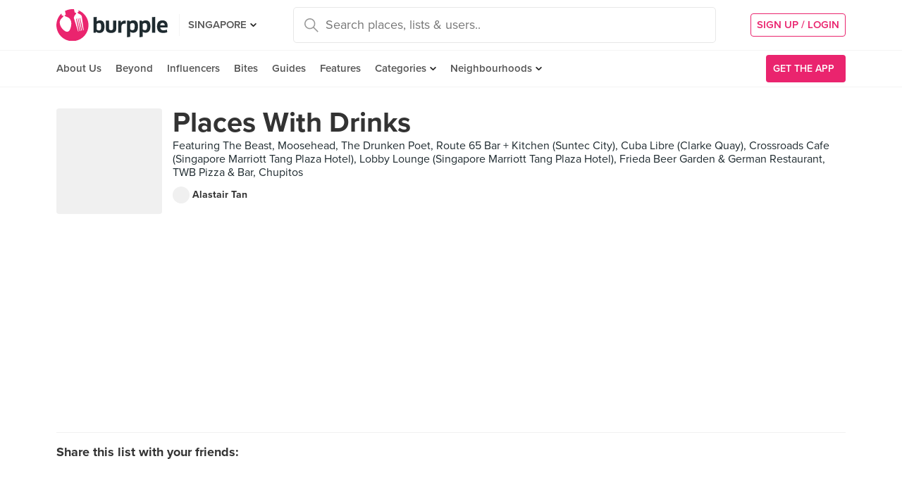

--- FILE ---
content_type: text/html; charset=utf-8
request_url: https://burpple.com/list/541426/places-with-drinks
body_size: 19668
content:
<!DOCTYPE html>
<html xmlns="http://www.w3.org/1999/xhtml" dir="ltr" lang="en-US"
      xmlns:fb="https://www.facebook.com/2008/fbml">
  <head prefix="og: http://ogp.me/ns#
    310916398920958: http://ogp.me/ns/apps/310916398920958#
    fb: http://ogp.me/ns/fb#
    website: http://ogp.me/ns/website#">
  <!-- Google tag (gtag.js) --> 
  <script async src="https://www.googletagmanager.com/gtag/js?id=G-SH20BJ6GF7" type="2624d1daae1c6bee9d199264-text/javascript"></script>
  <script type="2624d1daae1c6bee9d199264-text/javascript"> 
    window.dataLayer = window.dataLayer || [];
    function gtag(){dataLayer.push(arguments);}
    gtag('js', new Date());
    gtag('config', 'G-SH20BJ6GF7');
  </script>
  <!-- Google Tag Manager -->
  <script type="2624d1daae1c6bee9d199264-text/javascript">(function(w,d,s,l,i){w[l]=w[l]||[];w[l].push({'gtm.start':new Date().getTime(),event:'gtm.js'});var f=d.getElementsByTagName(s)[0],j=d.createElement(s),dl=l!='dataLayer'?'&l='+l:'';j.async=true;j.src='https://www.googletagmanager.com/gtm.js?id='+i+dl;f.parentNode.insertBefore(j,f);})(window,document,'script','dataLayer','GTM-WVWVRVMR');</script>
  <!-- End Google Tag Manager -->

  <meta charset="utf-8">
  
  <title>Places With Drinks by Alastair Tan | Burpple</title>
  <meta name="google-site-verification" content="QaviEiFyLSgSNsQ7N27UEggGn_17mviI1iVDdq7m2Y0" />
  <meta name="facebook-domain-verification" content="w8loek132rhhzkzjgoayke1sc08c0o" />
  <meta name="description" content="Places With Drinks by Alastair Tan. Featuring The Beast, Moosehead, The Drunken Poet, Route 65 Bar + Kitchen (Suntec City), Cuba Libre (Clarke Quay)" />
  <meta name="keywords" content="places with drinks, the beast, moosehead, the drunken poet, route 65 bar + kitchen (suntec city), cuba libre (clarke quay), crossroads cafe (singapore marriott tang plaza hotel), lobby lounge (singapore marriott tang plaza hotel), frieda beer garden &amp; german restaurant, twb pizza &amp; bar, chupitos, the single cask whisky &amp; cocktail bar (chijmes), kushiboy, harry&#39;s (angullia park), brass lion distillery, o2 bistro, halfpipe skate bar, tap craft beer bar (millenia walk), waku-shin yakiniku, singabrew, food guide, list of places to eat, list of restaurants" />
  <meta name="title" content="Places With Drinks by Alastair Tan | Burpple" />
  <meta http-equiv="X-UA-Compatible" content="IE=edge,chrome=1" />
  <meta http-equiv="Content-Type" content="text/html; charset=UTF-8" />
    <meta name="viewport" content="width=device-width, initial-scale=1, maximum-scale=1, user-scalable=no" />
  <meta name="author" content="" />
  <meta name="copyright" content="Copyright Burpple 2020. All Rights Reserved." />
  <meta name="twitter:card" content="photo" />
  <meta name="twitter:image:width" content="612" />
  <meta name="twitter:image:height" content="612" />
  <meta property="fb:app_id" content="310916398920958" />
  <meta property="og:site_name" content="Burpple" />
  <meta property="og:determiner" content="a" />
  <meta property="og:url" content="https://burpple.com/list/541426/places-with-drinks" />
        <meta property="og:title" content="Places With Drinks by Alastair Tan | Burpple" />
        <meta property="og:type" content="website" />
        <meta property="og:description" content="" />
        <meta property="og:image" itemprop="image" content="https://burpple-image.burpple.com/foods/333e17f9e6639141db221926690_original." />
  <meta name="apple-itunes-app" content="app-id=511999255" />
  <meta name="apple-mobile-web-app-capable" content="yes" />
  <meta property="al:ios:url" content="https://burpple.com/list/541426/places-with-drinks" />
  <meta property="al:ios:app_store_id" content="511999255" />
  <meta property="al:ios:app_name" content="Burpple" />
  <meta property="al:android:url" content="https://burpple.com/list/541426/places-with-drinks" />
  <meta property="al:android:package" content="com.burpple.app" />
  <meta property="al:android:app_name" content="Burpple" />

  <!-- HTML5 shim, for IE6-8 support of HTML5 elements -->
  <!--[if lt IE 9]>
    <script src="//cdnjs.cloudflare.com/ajax/libs/html5shiv/3.7.2/html5shiv.min.js"></script>
  <![endif]-->

  <link rel="shortcut icon" type="image/x-icon" href="/assets_dev/favicon-c699bb37a6c947bc2ff0f4964a7e6fc6be36c1aac0327caf2fc2b4fc7826a340.ico" />
    <link rel="stylesheet" media="all" href="/assets_dev/web/application-v2-5ec1a20e2d40d1ddfb4a4d082d1e1c14ab104397571a3f876152645f0370095f.css" />
    <link rel="preconnect" href="https://use.typekit.net/" crossorigin>
<style>
/* link tag preconnect to -> use.typekit.net */
/* copy from https://use.typekit.net/dge0qtu.css without @import, add font-display:swap; in each @font-face, then minify css */
@font-face{font-family:proxima-nova;src:url(https://use.typekit.net/af/71f83c/00000000000000003b9b093b/27/l?subset_id=2&fvd=n7&v=3) format("woff2"),url(https://use.typekit.net/af/71f83c/00000000000000003b9b093b/27/d?subset_id=2&fvd=n7&v=3) format("woff"),url(https://use.typekit.net/af/71f83c/00000000000000003b9b093b/27/a?subset_id=2&fvd=n7&v=3) format("opentype");font-style:normal;font-weight:700;font-display:swap}@font-face{font-family:proxima-nova;src:url(https://use.typekit.net/af/86b539/00000000000000003b9b093a/27/l?subset_id=2&fvd=i7&v=3) format("woff2"),url(https://use.typekit.net/af/86b539/00000000000000003b9b093a/27/d?subset_id=2&fvd=i7&v=3) format("woff"),url(https://use.typekit.net/af/86b539/00000000000000003b9b093a/27/a?subset_id=2&fvd=i7&v=3) format("opentype");font-style:italic;font-weight:700;font-display:swap}@font-face{font-family:proxima-nova;src:url(https://use.typekit.net/af/a3eee8/00000000000000003b9b093c/27/l?subset_id=2&fvd=n8&v=3) format("woff2"),url(https://use.typekit.net/af/a3eee8/00000000000000003b9b093c/27/d?subset_id=2&fvd=n8&v=3) format("woff"),url(https://use.typekit.net/af/a3eee8/00000000000000003b9b093c/27/a?subset_id=2&fvd=n8&v=3) format("opentype");font-style:normal;font-weight:800;font-display:swap}@font-face{font-family:proxima-nova;src:url(https://use.typekit.net/af/ed0e78/00000000000000003b9b0931/27/l?subset_id=2&fvd=n1&v=3) format("woff2"),url(https://use.typekit.net/af/ed0e78/00000000000000003b9b0931/27/d?subset_id=2&fvd=n1&v=3) format("woff"),url(https://use.typekit.net/af/ed0e78/00000000000000003b9b0931/27/a?subset_id=2&fvd=n1&v=3) format("opentype");font-style:normal;font-weight:100;font-display:swap}@font-face{font-family:proxima-nova;src:url(https://use.typekit.net/af/27776b/00000000000000003b9b0939/27/l?subset_id=2&fvd=n6&v=3) format("woff2"),url(https://use.typekit.net/af/27776b/00000000000000003b9b0939/27/d?subset_id=2&fvd=n6&v=3) format("woff"),url(https://use.typekit.net/af/27776b/00000000000000003b9b0939/27/a?subset_id=2&fvd=n6&v=3) format("opentype");font-style:normal;font-weight:600;font-display:swap}@font-face{font-family:proxima-nova;src:url(https://use.typekit.net/af/256534/00000000000000003b9b0938/27/l?subset_id=2&fvd=i6&v=3) format("woff2"),url(https://use.typekit.net/af/256534/00000000000000003b9b0938/27/d?subset_id=2&fvd=i6&v=3) format("woff"),url(https://use.typekit.net/af/256534/00000000000000003b9b0938/27/a?subset_id=2&fvd=i6&v=3) format("opentype");font-style:italic;font-weight:600;font-display:swap}@font-face{font-family:proxima-nova;src:url(https://use.typekit.net/af/4838bd/00000000000000003b9b0934/27/l?subset_id=2&fvd=n4&v=3) format("woff2"),url(https://use.typekit.net/af/4838bd/00000000000000003b9b0934/27/d?subset_id=2&fvd=n4&v=3) format("woff"),url(https://use.typekit.net/af/4838bd/00000000000000003b9b0934/27/a?subset_id=2&fvd=n4&v=3) format("opentype");font-style:normal;font-weight:400;font-display:swap}@font-face{font-family:proxima-nova;src:url(https://use.typekit.net/af/6aec08/00000000000000003b9b0935/27/l?subset_id=2&fvd=i4&v=3) format("woff2"),url(https://use.typekit.net/af/6aec08/00000000000000003b9b0935/27/d?subset_id=2&fvd=i4&v=3) format("woff"),url(https://use.typekit.net/af/6aec08/00000000000000003b9b0935/27/a?subset_id=2&fvd=i4&v=3) format("opentype");font-style:italic;font-weight:400;font-display:swap}@font-face{font-family:proxima-nova;src:url(https://use.typekit.net/af/437c3d/00000000000000003b9b0932/27/l?subset_id=2&fvd=n3&v=3) format("woff2"),url(https://use.typekit.net/af/437c3d/00000000000000003b9b0932/27/d?subset_id=2&fvd=n3&v=3) format("woff"),url(https://use.typekit.net/af/437c3d/00000000000000003b9b0932/27/a?subset_id=2&fvd=n3&v=3) format("opentype");font-style:normal;font-weight:300;font-display:swap}@font-face{font-family:ff-meta-serif-web-pro;src:url(https://use.typekit.net/af/608768/00000000000000003b9b06f3/27/l?subset_id=2&fvd=i5&v=3) format("woff2"),url(https://use.typekit.net/af/608768/00000000000000003b9b06f3/27/d?subset_id=2&fvd=i5&v=3) format("woff"),url(https://use.typekit.net/af/608768/00000000000000003b9b06f3/27/a?subset_id=2&fvd=i5&v=3) format("opentype");font-style:italic;font-weight:500;font-display:swap}@font-face{font-family:ff-meta-serif-web-pro;src:url(https://use.typekit.net/af/59164f/00000000000000003b9b06f6/27/l?subset_id=2&fvd=i7&v=3) format("woff2"),url(https://use.typekit.net/af/59164f/00000000000000003b9b06f6/27/d?subset_id=2&fvd=i7&v=3) format("woff"),url(https://use.typekit.net/af/59164f/00000000000000003b9b06f6/27/a?subset_id=2&fvd=i7&v=3) format("opentype");font-style:italic;font-weight:700;font-display:swap}@font-face{font-family:ff-meta-serif-web-pro;src:url(https://use.typekit.net/af/6da54c/00000000000000003b9b06f7/27/l?subset_id=2&fvd=n7&v=3) format("woff2"),url(https://use.typekit.net/af/6da54c/00000000000000003b9b06f7/27/d?subset_id=2&fvd=n7&v=3) format("woff"),url(https://use.typekit.net/af/6da54c/00000000000000003b9b06f7/27/a?subset_id=2&fvd=n7&v=3) format("opentype");font-style:normal;font-weight:700;font-display:swap}@font-face{font-family:ff-meta-serif-web-pro;src:url(https://use.typekit.net/af/8e6183/00000000000000003b9b06f2/27/l?subset_id=2&fvd=n5&v=3) format("woff2"),url(https://use.typekit.net/af/8e6183/00000000000000003b9b06f2/27/d?subset_id=2&fvd=n5&v=3) format("woff"),url(https://use.typekit.net/af/8e6183/00000000000000003b9b06f2/27/a?subset_id=2&fvd=n5&v=3) format("opentype");font-style:normal;font-weight:500;font-display:swap}.tk-proxima-nova{font-family:proxima-nova,"helvectica nene",sans-serif}.tk-ff-meta-serif-web-pro{font-family:ff-meta-serif-web-pro,serif}
</style>


  <link rel="manifest" href="/manifest.json">

  
  <link rel="canonical" href="https://burpple.com/list/541426/places-with-drinks" />

  <meta name="csrf-param" content="authenticity_token" />
<meta name="csrf-token" content="geXpGP6Fuhk1CYkxqZEV2h2PzEhdQxEe3UXnAr/CVv3uaTKuSUPW516qeCaiiJ0Ntba3bl+r1LciQBW+eRygfQ==" />

  <script type="2624d1daae1c6bee9d199264-text/javascript">
    // variables required by web/application.js or web/application_head
    viewport = "";
    window.BURPPLE_FACEBOOK_APP_ID   = "310916398920958";
    window.BURPPLE_GA_PROPERTY_ID    = "UA-26944976-4";
    window.BURPPLE_AMPLITUDE_WEB_API_KEY = "7d6212a836a2f52ed783dbb6006589ec";
    window.AMPLITUDE_COMBINED_API_KEY = "e8f477c00e71eb9f436193aad35994fb";
    window.BP_OPTIMIZE_CONTAINER_ID  = "GTM-PS29FTD";
    window.ROLLBAR_CLIENT_TOKEN = "596f6842d40d41d6a77a7f1c8acbd1b7";
    
  </script>
    <script src="/assets_dev/web/application_head-856dc3ac767c50cac2cda53fb00c9598a5e2102f98c055a5a9bb8e3112869aed.js" type="2624d1daae1c6bee9d199264-text/javascript"></script>
  <script type="application/ld+json">
    {
      "@context": "http://schema.org",
      "@type": "Organization",
      "url": "https://www.burpple.com/sg",
      "name": "Burpple",
      "description": "Discover where to eat in Singapore based on millions of community reviews. Find 1-for-1 restaurant deals, photos, reviews, cuisines, neighbourhoods across all restaurants, cafes and hawkers in Singapore.",
      "logo": "https://www.burpple.com/img/burpple.jpg",
      "sameAs": [
          "https://www.facebook.com/burpple",
          "https://www.twitter.com/burpple",
          "https://www.instagram.com/burpple"
      ]
    }
  </script>
  <script type="application/ld+json">
    {
      "@context": "https://schema.org",
      "@type": "WebSite",
      "url": "https://www.burpple.com/",
      "potentialAction": {
        "@type": "SearchAction",
        "target": "https://www.burpple.com/search/sg?q={search_term}",
        "query-input": "required name=search_term"
      }
    }
  </script>
  
  <script type="2624d1daae1c6bee9d199264-text/javascript">
var googletag = googletag || {};
googletag.cmd = googletag.cmd || [];

googletag.cmd.push(function() {
    googletag.pubads().enableSingleRequest();
    googletag.enableServices();
    googletag.pubads().addEventListener('slotRenderEnded', function(e) {
        adsNotBlocked = true;
    });
});
</script>

  <script type="2624d1daae1c6bee9d199264-text/javascript">
      googletag.cmd.push(function() {
          googletag.defineSlot('/21696709442/bb-large-rectangle', [300, 250], 'div-gpt-ad-1529377327143-0').addService(googletag.pubads());
          googletag.defineSlot('/21696709442/bb-sidebar', [300, 600], 'div-gpt-ad-1529377327143-1').addService(googletag.pubads());
      });

    setBurppleVar('box_id', 541426);
    setBurppleVar('box_name', "Places With Drinks");
  </script>



  <script type="2624d1daae1c6bee9d199264-text/javascript">
    ga('send', 'pageview');

  </script>


  <!-- Facebook Pixel Code -->
  <script type="2624d1daae1c6bee9d199264-text/javascript">
  !function(f,b,e,v,n,t,s){if(f.fbq)return;n=f.fbq=function(){n.callMethod?
  n.callMethod.apply(n,arguments):n.queue.push(arguments)};if(!f._fbq)f._fbq=n;
  n.push=n;n.loaded=!0;n.version='2.0';n.queue=[];t=b.createElement(e);t.async=!0;
  t.src=v;s=b.getElementsByTagName(e)[0];s.parentNode.insertBefore(t,s)}(window,
  document,'script','https://connect.facebook.net/en_US/fbevents.js');
  fbq('init', '235887433557547');
  fbq('track', 'PageView');
  fbq('track', 'ViewContent');
  </script>
  <noscript><img height="1" width="1" style="display:none"
  src="https://www.facebook.com/tr?id=235887433557547&ev=PageView&noscript=1"
  /></noscript>
  <!-- DO NOT MODIFY -->
  <!-- End Facebook Pixel Code -->

  <!-- Google AdSense -->
  <script async src="//pagead2.googlesyndication.com/pagead/js/adsbygoogle.js" type="2624d1daae1c6bee9d199264-text/javascript"></script>
  <script type="2624d1daae1c6bee9d199264-text/javascript">
      (adsbygoogle = window.adsbygoogle || []).push({
          google_ad_client: "ca-pub-3391950670100467",
      enable_page_level_ads: true
      });
  </script>
  <!-- End Google AdSense -->

  <!-- Doubleclick -->
  <script async='async' src='https://www.googletagservices.com/tag/js/gpt.js' type="2624d1daae1c6bee9d199264-text/javascript"></script>
</head>
<body class="web-boxes show preload">
  <!-- Google Tag Manager (noscript) -->
  <noscript><iframe src="https://www.googletagmanager.com/ns.html?id=GTM-PG8QW4JD"
  height="0" width="0" style="display:none;visibility:hidden"></iframe></noscript>
  <!-- End Google Tag Manager (noscript) -->
  <script type="2624d1daae1c6bee9d199264-text/javascript">
  window.impactifyTag = window.impactifyTag || [];
  impactifyTag.push({
      "appId": "xSt1719483930-ID.burpple.com",
      "format": "screen",
      "style": "inline",
      "slotId": "ad-unit-17194741382042",
      "onNoAd": function() {
        var adUnit = document.getElementById('ad-unit-17194741382042');
        adUnit.style.minHeight = '0';
        adUnit.style.height = '0';
        adUnit.style.margin = '0'; // Set minimum height to 0 if no ad is shown
      }
  });
  (function(d, s, id) {
      var js, ijs = d.getElementsByTagName(s)[0];
      if (d.getElementById(id)) return;
      js = d.createElement(s); js.id = id;
      js.src = 'https://ad.impactify.io/static/ad/tag.js';
      ijs.parentNode.insertBefore(js, ijs);
  }(document, 'script', 'impactify-sdk'));
  </script>
  
  <!-- Google Tag Manager (noscript) -->
  <noscript><iframe src=" "height="0" width="0" style="display:none;visibility:hidden"></iframe></noscript>
  <!-- End Google Tag Manager (noscript) -->

    
    <div class="navbar-innerpage">
  <div class="navbar-innerpage__navbar">
    <div class="container">

      <div class="logo">
        <a href="/sg"><img title="Burpple" alt="Burpple" src="/assets_dev/web/header/burpple-logo-4a7d4c6d11e7051be5519a1fef5f402febc7e9da4231e0cc9cb448b86f0245be.svg" /></a>
      </div>

      <div class="navBar-left-wrapper mobile-hide">
        <div class="navBar-shareBtns">
          <a target="_blank" title="Burpple SG Facebook" href="https://www.facebook.com/burpple"><div class="navBar-shareBtns-fb"></div></a>
          <a target="_blank" title="Burpple SG Instagram" href="https://www.instagram.com/burpple"><div class="navBar-shareBtns-ig"></div></a>
        </div>

        <div class="navBar-citySelector navBar-item--dropdown">
          <a href="/sg">SINGAPORE</a>
          <ul class="navBar-item-dropdownMenu">
              <li><a href="/kl">KUALA LUMPUR</a></li>
              <li><a href="/jb">JOHOR BAHRU</a></li>
              <li><a href="/mn">MANILA</a></li>
          </ul>
        </div>
      </div>

      <div class="navBar-citySelector navBar-citySelector-mobile desktop-hide">
        <span>SG</span>
        <ul class="navBar-citySelector__options">
          <li><strong><a href="/sg">Singapore</a></strong></li>
            <li><a href="/kl">Kuala Lumpur</a></li>
            <li><a href="/jb">Johor Bahru</a></li>
            <li><a href="/mn">Manila</a></li>
        </ul>
      </div>

      <!-- innerpage desktop search & mobile full-page style search with suggested terms -->
      <div class="searchBar mobile-hide">
        <div class="searchBar-container">
          <form data-source="header" id="searchBar-form" action="/search/sg" accept-charset="UTF-8" method="get"><input name="utf8" type="hidden" value="&#x2713;" />
            <input type="submit" name="commit" value="" class="searchBar-container-btn" data-disable-with="" />
            <input type="hidden" name="city_code" id="city_code" value="sg" />
            <input type="hidden" name="ll" id="ll" />
            <input type="text" name="q" id="q" placeholder="Search places, lists &amp; users.." data-required="true" class="searchBar-container-textfield" data-city-id="1" data-url="/autocomplete" />

            <div class="searchBar-close toggle-full-page-searchBar">
              <svg xmlns="http://www.w3.org/2000/svg" width="12" height="12" viewBox="0 0 12 12">
                <path fill="#555" fill-rule="nonzero" d="M.707 0L0 .707l.355.352L5.25 5.957 0 11.207l.707.707 5.25-5.25 4.895 4.899.355.351.707-.707-.351-.355-4.899-4.895 5.25-5.25L11.207 0l-5.25 5.25L1.059.355z"/>
              </svg>
            </div>
</form>        </div>
        <div class="searchBar-results-container">
          <div class="searchBar-results-suggested-terms searchBar-suggestions-terms desktop-hide">
              <div class="suggested-terms-title">POPULAR</div>
              <ul class="suggested-terms-list">
                    <li><a href="/search/sg?q=Newly+Opened">Newly Opened</a></li>
                    <li><a href="/search/sg?q=Trending">Trending</a></li>
                    <li><a href="/search/sg?q=Local+Delights">Local Delights</a></li>
              </ul>

              <div class="suggested-terms-title">YOU CAN ALSO TRY</div>
              <ul class="suggested-terms-list">
                  <li><a href="/search/sg?q=Nearby+Hawker">Nearby Hawker</a></li>
                  <li><a href="/search/sg?q=Bugis+Cafes">Bugis Cafes</a></li>
                  <li><a href="/search/sg?q=Japanese+in+Orchard">Japanese in Orchard</a></li>
              </ul>
          </div>
        </div>
      </div>

            <!-- innerpage desktop search & mobile full-page style search with suggested terms -->

      <a class="get-app-btn desktop-hide" href="/sg/mobile">
        Get App
</a>
      <div class="navBar-auth-area">
          <div class="navBar--session mobile-hide">
            <a class="navBar--session-signup" href="#modal--login">
              SIGN UP / LOGIN
            </a>
          </div>
      </div>

      <div class="search-btn toggle-full-page-searchBar desktop-hide">
        <svg xmlns="http://www.w3.org/2000/svg" width="20" height="20" viewBox="0 0 20 20">
          <path fill="#EA246E" fill-rule="nonzero" d="M7.776 0c4.287 0 7.777 3.49 7.777 7.776 0 1.863-.653 3.57-1.75 4.91L20 18.881 18.882 20l-6.197-6.197a7.716 7.716 0 0 1-4.909 1.75C3.49 15.553 0 12.063 0 7.776 0 3.49 3.49 0 7.776 0zm0 1.555a6.21 6.21 0 0 0-6.22 6.221 6.21 6.21 0 0 0 6.22 6.222 6.21 6.21 0 0 0 6.222-6.222 6.21 6.21 0 0 0-6.222-6.22z"/>
        </svg>
      </div>

    </div>
  </div>

  <div class="navbar-innerpage__menu">
    <div class="container">
      <div class="main-links">

          <div class="main-links__item">
            <a href="https://burpple.com/about-us">About Us</a>
          </div>

          <div class="main-links__item">
            <a href="https://burpple.com/beyond">Beyond</a>
          </div>

          <div class="main-links__item">
            <a href="https://www.burpple.com/burpple-influencers">Influencers</a>
          </div>

          <div class="main-links__item">
            <a href="https://bites.burpple.com">Bites</a>
          </div>

        <!-- <div class="main-links__item">
          <a href="/sg/hot">HOT 100</a>
        </div> -->
        <div class="main-links__item">
          <a href="/guides/sg">Guides</a>
        </div>
        <div class="main-links__item">
          <a href="/features">Features</a>
        </div>
        <div class="main-links__item navBar-item--dropdown">
          <a href="/categories/sg">Categories</a>
          <ul class="navBar-item-dropdownMenu mobile-hide">
            <li><a href="/categories/sg/burpple-guides">Burpple Guides</a></li>
            <li><a href="/categories/sg/newly-opened">Newly Opened</a></li>
            <li><a href="/categories/sg/healthier-choice">Healthier Choice</a></li>
            <li><a href="/categories/sg/breakfast-and-brunch">Breakfast &amp; Brunch</a></li>
            <li><a href="/categories/sg/coffee">Cafe</a></li>
            <li><a href="/categories/sg/halal">Halal</a></li>
            <li><a href="/categories/sg/japanese">Japanese</a></li>
            <li><a href="/categories/sg/1-for-1-deals-only">1 For 1 Deals</a></li>
            <li><a href="/categories/sg/bakery">Bakery</a></li>
            <li><a href="/categories/sg/beyond-exclusive-deals">Beyond Exclusive Deals</a></li>
            <li><a href="/categories/sg/bites">Bites</a></li>
            <li><a href="/categories/sg/bread-pastries">Bread Pastry Cake</a></li>
            <li><a href="/categories/sg/bubble-tea">Bubble Tea</a></li>
            <li><a href="/categories/sg/buffets">Buffet</a></li>
            <li><a href="/categories/sg/1-for-1-deals">Burpple Beyond Deals 💰</a></li>
            <li><a href="/categories/sg/cakes">Cake</a></li>
            <li><a href="/categories/sg/char-kway-teow">Char Kway Teow</a></li>
            <li><a href="/categories/sg/cheap-and-good">Cheap &amp; Good</a></li>
            <li><a href="/categories/sg/chinese">Chinese</a></li>
            <li><a href="/categories/sg/chirashi">Chirashi</a></li>
            <li><a href="/categories/sg/cocktails">Cocktails</a></li>
            <li><a href="/categories/sg/craft-beer">Craft Beer</a></li>
            <li><a href="/categories/sg/date-night">Date Night</a></li>
            <li><a href="/categories/sg/delivery">Delivery</a></li>
            <li><a href="/categories/sg/desserts">Dessert</a></li>
            <li><a href="/categories/sg/dim-sum">Dim Sum</a></li>
            <li><a href="/categories/sg/filipino">Filipino</a></li>
            <li><a href="/categories/sg/french">French</a></li>
            <li><a href="/categories/sg/fruit-tea">Fruit Tea</a></li>
            <li><a href="/categories/sg/hawker-fare">Hawker/Kopitiam</a></li>
            <li><a href="/categories/sg/hunan">Hunan</a></li>
            <li><a href="/categories/sg/ice-cream-yoghurt">Ice Cream &amp; Yoghurt</a></li>
            <li><a href="/categories/sg/korean">Korean</a></li>
            <li><a href="/categories/sg/late-night">Late Night</a></li>
            <li><a href="/categories/sg/malay">Malay</a></li>
            <li><a href="/categories/sg/mooncake">Mooncake</a></li>
            <li><a href="/categories/sg/muslim-owned">Muslim Owned</a></li>
            <li><a href="/categories/sg/pet-friendly">Pet-Friendly</a></li>
            <li><a href="/categories/sg/sichuan">Sichuan</a></li>
            <li><a href="/categories/sg/sustainable-dining">Sustainable Dining on Beyond</a></li>
            <li><a href="/categories/sg/1-for-1%20Takeaway">Takeaway Option</a></li>
            <li><a href="/categories/sg/thai">Thai</a></li>
            <li><a href="/categories/sg/vegan">Vegan</a></li>
            <li><a href="/categories/sg/vegan-options">Vegan friendly</a></li>
            <li><a href="/categories/sg/vegetarian">Vegetarian</a></li>
            <li><a href="/categories/sg/vegetarian-options">Vegetarian friendly</a></li>
            <li><a href="/categories/sg/vouchers">Vouchers</a></li>
            <li><a href="/categories/sg/waffles">Waffles</a></li>
            <li><a href="/categories/sg/zi-char">Zi Char</a></li>
            <li class="navBar-item-dropdownMenu--separatorTop navBar-item-dropdownMenu--footer">
              <a href="/categories/sg">All Categories &#155;</a>
            </li>
          </ul>
        </div>
        <div class="main-links__item navBar-item--dropdown">
          <a href="/neighbourhoods/sg">Neighbourhoods</a>
          <ul class="navBar-item-dropdownMenu mobile-hide">
            <li><a href="/neighbourhoods/sg/bartley">Bartley</a></li>
            <li><a href="/neighbourhoods/sg/bayfront">Bayfront</a></li>
            <li><a href="/neighbourhoods/sg/beauty-world">Beauty World</a></li>
            <li><a href="/neighbourhoods/sg/bedok-reservoir">Bedok Reservoir</a></li>
            <li><a href="/neighbourhoods/sg/braddell">Braddell</a></li>
            <li><a href="/neighbourhoods/sg/buangkok">Buangkok</a></li>
            <li><a href="/neighbourhoods/sg/bugis">Bugis</a></li>
            <li><a href="/neighbourhoods/sg/bukit-gombak">Bukit Gombak</a></li>
            <li><a href="/neighbourhoods/sg/china-square-central">China Square Central</a></li>
            <li><a href="/neighbourhoods/sg/chinese-garden">Chinese Garden</a></li>
            <li class="navBar-item-dropdownMenu--separatorTop navBar-item-dropdownMenu--footer">
              <a href="/neighbourhoods/sg">All Neighbourhoods &#155;</a>
            </li>
          </ul>
        </div>

          <div class="main-links__item">
            <a class="burpple-pink desktop-hide" href="#modal--login">
              SIGN UP / LOGIN
            </a>
          </div>
      </div>

      <a class="get-app-btn mobile-hide" href="/sg/mobile">
        <div style="margin-right: 5px;">Get the App</div>
        <img src="[data-uri]" data-src="/assets_dev/web/header/icon-3537bd363e1d92b6040fb34eb226bba1531eea5390235b1ed85fdb14cd79054f.svg" class="lazy-load navBar-downloadApp-icon" />
</a>
    </div>
  </div>

</div>



  


<div class="page">

<div class="content">
<div class="contentMovable">

  <div class="boxHeaderWrapper">
      <div class="container">
        <div class="row">
          <div class="col">
            
          </div>
        </div>
      </div>
    <div class="container">
      <div class="fullWidth">
        <div class="boxHeader">
          <div class="boxHeader-card">
            <div class="boxHeader-card-header">
                <div class="headerWithImg">
                  <div class="headerWithImg-img">
                    <img src="[data-uri]" data-src="https://burpple-image.burpple.com/foods/333e17f9e6639141db221926690_original.?w=300&amp;fit=crop&amp;q=80&amp;auto=format" class="lazy-load" alt="Places With Drinks" />
                  </div>
                  <div class="headerWithImg-body clearfix">
                    <h1 class="headingXLarge"><a class="a--grey" href="/list/541426/places-with-drinks">Places With Drinks</a></h1>
                    <div class="boxHeader-card-header-description">
                      Featuring The Beast, Moosehead, The Drunken Poet, Route 65 Bar + Kitchen (Suntec City), Cuba Libre (Clarke Quay), Crossroads Cafe (Singapore Marriott Tang Plaza Hotel), Lobby Lounge (Singapore Marriott Tang Plaza Hotel), Frieda Beer Garden &amp; German Restaurant, TWB Pizza &amp; Bar, Chupitos
                    </div>
                    <a href="/@alastair_tan">
                      <div class="boxHeader-card-header-user">
                        <div class="boxHeader-card-header-user-avatar">
                          <img src="[data-uri]" data-src="https://burpple-image.burpple.com/users/ea61c8efdf7cc3532419861_original.?w=24&amp;h=24&amp;fit=crop&amp;q=80&amp;auto=format" class="lazy-load" alt="Alastair Tan" />
                        </div>
                        <div class="boxHeader-card-header-user-name">
                          Alastair Tan
                        </div>
                      </div>
</a>                  </div>
                </div>
            </div>
            <div class="boxHeader-card-social">
              <div class="sharing-section" data-source="guide" data-url="https://burpple.com/list/541426/places-with-drinks">

    <div class="sharing-section__title">Share this list with your friends:</div>

  <div class="sharing-section__detail">
    <a class="share-item share-link--popup" target="_blank" data-target="facebook" href="https://www.facebook.com/sharer.php?u=https://burpple.com/list/541426/places-with-drinks"><img src="[data-uri]" data-src="/assets_dev/web/beyond/share-facebook-7ba2a5df02b3b0bdb05f8f941a5d9471614f955346950c3bd276b39a24ca08b4.svg" class="lazy-load" alt="share to facebook" /></a>
    <a class="share-item share-link--popup" target="_blank" data-target="twitter" href="https://twitter.com/share?text=Places With Drinks&amp;url=https://burpple.com/list/541426/places-with-drinks"><img src="[data-uri]" data-src="/assets_dev/web/beyond/share-twitter-9ba63c2817d46882d2ea26b7322defee54bfc030d96ee111a3c5ec6d8f739b32.svg" class="lazy-load" alt="share to twitter" /></a>
    <a class="share-item share-link--popup" target="_blank" data-action="share/whatsapp/share" data-target="whatsapp" href="whatsapp://send?text=https://burpple.com/list/541426/places-with-drinks Places With Drinks"><img src="[data-uri]" data-src="/assets_dev/web/beyond/share-whatsapp-c7bd5780ce9a6ec26b864368fbd43c5ad2e7f7386746c3edd0cf3c7636e62d3f.svg" class="lazy-load" alt="share to whatsapp" /></a>
    <a class="share-item share-link--popup" target="_blank" data-target="telegram" href="https://telegram.me/share/url?url=https://burpple.com/list/541426/places-with-drinks&amp;text=Places With Drinks"><img src="[data-uri]" data-src="/assets_dev/web/beyond/share-telegram-d2fe36f73d3448c9a674eef8ce5583fbf03009b79f48cd626b0903a5802f8915.svg" class="lazy-load" alt="share to telegram" /></a>
    <div class="share-item native-share" style="display:none;" data-target="others"><img src="[data-uri]" data-src="/assets_dev/web/beyond/share-native-061241b77a946457fb0b324ff6589d7601bdd8f9e9dc54b46d784b8d1672733b.svg" class="lazy-load" alt="share" /></div>
  </div>
</div>

            </div>
          </div>
        </div>
      </div>
    </div>
  </div>

  <div class="boxFoods">
  <div class="container">
  <div class="row">
    <div class="col-lg-8 ">

          <div class="collection-feed collection-feed--reviews" id="reviews">
            <div class="collection-feed__body" id="foodMasonry">
              
<div class="food card feed-item">

    <div class="food-venue">
      <a href="/frieda-restaurant?bp_ref=%2Flist%2F522%2Ffood-adventures-work">
        <div class="food-venue-detail-wrapper">
          <img src="[data-uri]" data-src="https://burpple-image.burpple.com/venues/frieda_german_restaurant_logo-01-jpg_215990_original?w=80&amp;h=80&amp;fit=crop&amp;q=100&amp;auto=format" class="lazy-load food-venue-avatar" alt="Frieda Beer Garden &amp; German Restaurant" />

          <div class="food-venue-detail">
            <div class="food-venue-detail--title">
              Frieda Beer Garden &amp; German Restaurant
            </div>
            <div class="food-venue-detail--address">
              13 Stamford Road, Singapore
            </div>
          </div>
        </div>
</a>
      <div class="food-venue-actions">
        <button class="btn--wishBtn" data-target="/215990/wishes" data-method="post" data-wished="false" data-venue-id="215990" data-venue-name="Frieda Beer Garden &amp; German Restaurant"></button>
      </div>
    </div>

  <div class="food-image">
    <a href="/f/7fN3taW5">
      <picture>
        <img src="https://burpple-image.burpple.com/foods/333e17f9e6639141db221926690_original.?w=20&amp;fit=crop&amp;q=80&amp;auto=format" data-src="https://burpple-image.burpple.com/foods/333e17f9e6639141db221926690_original.?w=420&amp;dpr=1&amp;fit=crop&amp;q=80&amp;auto=format" data-srcset="https://burpple-image.burpple.com/foods/333e17f9e6639141db221926690_original.?w=420&amp;dpr=1&amp;fit=crop&amp;q=80&amp;auto=format 1x, https://burpple-image.burpple.com/foods/333e17f9e6639141db221926690_original.?w=420&amp;dpr=2&amp;fit=crop&amp;q=80&amp;auto=format 2x, https://burpple-image.burpple.com/foods/333e17f9e6639141db221926690_original.?w=420&amp;dpr=3&amp;fit=crop&amp;q=80&amp;auto=format 3x" class="lazy-load" alt="For 1-for-1 Veal Schinitzel (save ~$29)" sizes="100vw" />
      </picture>
</a>  </div>

  <div class="card-body">
    <div class="food-actions card-item" data-venue-id="215990">
      <button class="btn--likeBtn" data-get="/f/1926690/get" data-target="/f/1926690/likes" data-method="post" data-liked=""></button>
    </div>

    <div class="food-content card-item">
      <div class="food-description">
        <div class="food-description-title"><a href="/f/7fN3taW5">For 1-for-1 Veal Schinitzel (save ~$29)</a></div>
        <div class="food-description-body"><p>Located within the grandeur of Capitol Kempinski Hotel, this casual dining German restaurant is perfect for cozy afternoon brunch or evening happy hour drinks! You can’t go wrong with their crispy and succulent Veal Schnitzel ($37), served with potato cucumber salad and cranberry sauce for a sweet, fruity finish. Other must-orders include their Nuremberger Pork Sausages ($26) and Smoked Beef Sausage ($26), paired with a pint of ice cold German lager to wash it all down. Don't miss out on their homemade, deliciously savoury Freshly Baked Pretzel with Dijon Mustard to start off your meal!</p></div>
      </div>
      <div class="food-activity">
        <div class="food-activity-like">
        </div>
        <div class="food-activity-reburp">
        </div>
      </div>
    </div>

    <div class="food-user card-item">
      <div class="card-item-set--link-image">
        <a href="/@alastair_tan">
          <img src="[data-uri]" data-src="https://burpple-image.burpple.com/users/ea61c8efdf7cc3532419861_original.?w=58&amp;h=58&amp;fit=crop&amp;q=80&amp;auto=format" class="lazy-load card-item-set--link-image-profile" alt="Alastair Tan" />
</a>      </div>

      <div class="card-item-set--link-details">
        <div class="card-item-set--link-title">
          <a href="/@alastair_tan">Alastair Tan</a>
        </div>
          <div class="card-item-set--link-main">
            <a href="/badges-and-levels">Level 3 Burppler</a> &middot; 6 Reviews
          </div>
        <div class="card-item-set--link-subtitle">
          Jan 17, 2022
          &middot;
            <a href="/list/541426/places-with-drinks">
              <span class="food-box-name">Places With Drinks</span>
</a>        </div>
      </div>
    </div>

    <div class="food-original card-item">
      <a href="/list/542884/new-on-beyond-january-2022">
        <div class="food-original--link">
          from <span class="food-original--name">Burpple Guides</span>
        </div>
</a>    </div>

  </div>
</div>

<div class="food card feed-item">

    <div class="food-venue">
      <a href="/singabrew?bp_ref=%2Flist%2F540793%2Fnew-on-beyond-august-2021">
        <div class="food-venue-detail-wrapper">
          <img src="[data-uri]" data-src="https://burpple-image.burpple.com/venues/singabrew_logo-glow_v3-jpg_229893_original?w=80&amp;h=80&amp;fit=crop&amp;q=100&amp;auto=format" class="lazy-load food-venue-avatar" alt="Singabrew" />

          <div class="food-venue-detail">
            <div class="food-venue-detail--title">
              Singabrew
            </div>
            <div class="food-venue-detail--address">
              50 Keong Saik Road, Singapore
            </div>
          </div>
        </div>
</a>
      <div class="food-venue-actions">
        <button class="btn--wishBtn" data-target="/229893/wishes" data-method="post" data-wished="false" data-venue-id="229893" data-venue-name="Singabrew"></button>
      </div>
    </div>

  <div class="food-image">
    <a href="/f/bXp8p-5e">
      <picture>
        <img src="https://burpple-image.burpple.com/foods/333e17f9e663742592f81926689_original.?w=20&amp;fit=crop&amp;q=80&amp;auto=format" data-src="https://burpple-image.burpple.com/foods/333e17f9e663742592f81926689_original.?w=420&amp;dpr=1&amp;fit=crop&amp;q=80&amp;auto=format" data-srcset="https://burpple-image.burpple.com/foods/333e17f9e663742592f81926689_original.?w=420&amp;dpr=1&amp;fit=crop&amp;q=80&amp;auto=format 1x, https://burpple-image.burpple.com/foods/333e17f9e663742592f81926689_original.?w=420&amp;dpr=2&amp;fit=crop&amp;q=80&amp;auto=format 2x, https://burpple-image.burpple.com/foods/333e17f9e663742592f81926689_original.?w=420&amp;dpr=3&amp;fit=crop&amp;q=80&amp;auto=format 3x" class="lazy-load" alt="For 1-for-1 Beer (save ~$24)" sizes="100vw" />
      </picture>
</a>  </div>

  <div class="card-body">
    <div class="food-actions card-item" data-venue-id="229893">
      <button class="btn--likeBtn" data-get="/f/1926689/get" data-target="/f/1926689/likes" data-method="post" data-liked=""></button>
    </div>

    <div class="food-content card-item">
      <div class="food-description">
        <div class="food-description-title"><a href="/f/bXp8p-5e">For 1-for-1 Beer (save ~$24)</a></div>
        <div class="food-description-body"><p>Nestled right in the hippiest drinking alley of Keong Saik Road lies Singabrew, the hall of one of Singapore’s best brews. Singabrew prides itself on only selling local brands, and it’s easy to understand why. Priced as low as $8.80 per bottle, we, too would easily choose an ice-cold, refreshing pint of locally-brewed craft beer over mainstream brands any day. 
<br />Sounds good? Your drinks can only get better when at half price with Burpple Beyond’s 1-for-1 deal!</p></div>
      </div>
      <div class="food-activity">
        <div class="food-activity-like">
        </div>
        <div class="food-activity-reburp">
        </div>
      </div>
    </div>

    <div class="food-user card-item">
      <div class="card-item-set--link-image">
        <a href="/@alastair_tan">
          <img src="[data-uri]" data-src="https://burpple-image.burpple.com/users/ea61c8efdf7cc3532419861_original.?w=58&amp;h=58&amp;fit=crop&amp;q=80&amp;auto=format" class="lazy-load card-item-set--link-image-profile" alt="Alastair Tan" />
</a>      </div>

      <div class="card-item-set--link-details">
        <div class="card-item-set--link-title">
          <a href="/@alastair_tan">Alastair Tan</a>
        </div>
          <div class="card-item-set--link-main">
            <a href="/badges-and-levels">Level 3 Burppler</a> &middot; 6 Reviews
          </div>
        <div class="card-item-set--link-subtitle">
          Jan 17, 2022
          &middot;
            <a href="/list/541426/places-with-drinks">
              <span class="food-box-name">Places With Drinks</span>
</a>        </div>
      </div>
    </div>

    <div class="food-original card-item">
      <a href="/list/540793/new-on-beyond-august-2021">
        <div class="food-original--link">
          from <span class="food-original--name">Burpple Guides</span>
        </div>
</a>    </div>

  </div>
</div>

<div class="food card feed-item">

    <div class="food-venue">
      <a href="/cuba-libre?bp_ref=%2Flist%2F504593%2Fang-moh-jiaks">
        <div class="food-venue-detail-wrapper">
          <img src="[data-uri]" data-src="https://burpple-image.burpple.com/venues/p2h-ekom-png_27412_original?w=80&amp;h=80&amp;fit=crop&amp;q=100&amp;auto=format" class="lazy-load food-venue-avatar" alt="Cuba Libre (Clarke Quay)" />

          <div class="food-venue-detail">
            <div class="food-venue-detail--title">
              Cuba Libre (Clarke Quay)
            </div>
            <div class="food-venue-detail--address">
              3E River Valley Road, Singapore
            </div>
          </div>
        </div>
</a>
      <div class="food-venue-actions">
        <button class="btn--wishBtn" data-target="/27412/wishes" data-method="post" data-wished="false" data-venue-id="27412" data-venue-name="Cuba Libre (Clarke Quay)"></button>
      </div>
    </div>

  <div class="food-image">
    <a href="/f/BPVoZpHl">
      <picture>
        <img src="https://burpple-image.burpple.com/foods/333e17f9e6636b6536ec1926688_original.?w=20&amp;fit=crop&amp;q=80&amp;auto=format" data-src="https://burpple-image.burpple.com/foods/333e17f9e6636b6536ec1926688_original.?w=420&amp;dpr=1&amp;fit=crop&amp;q=80&amp;auto=format" data-srcset="https://burpple-image.burpple.com/foods/333e17f9e6636b6536ec1926688_original.?w=420&amp;dpr=1&amp;fit=crop&amp;q=80&amp;auto=format 1x, https://burpple-image.burpple.com/foods/333e17f9e6636b6536ec1926688_original.?w=420&amp;dpr=2&amp;fit=crop&amp;q=80&amp;auto=format 2x, https://burpple-image.burpple.com/foods/333e17f9e6636b6536ec1926688_original.?w=420&amp;dpr=3&amp;fit=crop&amp;q=80&amp;auto=format 3x" class="lazy-load" alt="Tapas Platter ($15)" sizes="100vw" />
      </picture>
</a>  </div>

  <div class="card-body">
    <div class="food-actions card-item" data-venue-id="27412">
      <button class="btn--likeBtn" data-get="/f/1926688/get" data-target="/f/1926688/likes" data-method="post" data-liked=""></button>
    </div>

    <div class="food-content card-item">
      <div class="food-description">
        <div class="food-description-title"><a href="/f/BPVoZpHl">Tapas Platter ($15)</a></div>
        <div class="food-description-body"><p>The platter came with smoked salmon, ham, chicken, and mushrooms served on toast. Pretty decent and fun to eat, but wish the toast were crispier. Overall, a good dish and fun for sharing.</p></div>
      </div>
      <div class="food-activity">
        <div class="food-activity-like">
        </div>
        <div class="food-activity-reburp">
        </div>
      </div>
    </div>

    <div class="food-user card-item">
      <div class="card-item-set--link-image">
        <a href="/@alastair_tan">
          <img src="[data-uri]" data-src="https://burpple-image.burpple.com/users/ea61c8efdf7cc3532419861_original.?w=58&amp;h=58&amp;fit=crop&amp;q=80&amp;auto=format" class="lazy-load card-item-set--link-image-profile" alt="Alastair Tan" />
</a>      </div>

      <div class="card-item-set--link-details">
        <div class="card-item-set--link-title">
          <a href="/@alastair_tan">Alastair Tan</a>
        </div>
          <div class="card-item-set--link-main">
            <a href="/badges-and-levels">Level 3 Burppler</a> &middot; 6 Reviews
          </div>
        <div class="card-item-set--link-subtitle">
          Jan 17, 2022
          &middot;
            <a href="/list/541426/places-with-drinks">
              <span class="food-box-name">Places With Drinks</span>
</a>        </div>
      </div>
    </div>

    <div class="food-original card-item">
      <a href="/list/538321/top-tier">
        <div class="food-original--link">
          from <span class="food-original--name">Daily Bread</span>
        </div>
</a>    </div>

  </div>
</div>

<div class="food card feed-item">

    <div class="food-venue">
      <a href="/brass-lion-distillery?bp_ref=%2Flist%2F461579%2Finstagram">
        <div class="food-venue-detail-wrapper">
          <img src="[data-uri]" data-src="https://burpple-image.burpple.com/venues/bld_-_logo-png_213678_original?w=80&amp;h=80&amp;fit=crop&amp;q=100&amp;auto=format" class="lazy-load food-venue-avatar" alt="Brass Lion Distillery" />

          <div class="food-venue-detail">
            <div class="food-venue-detail--title">
              Brass Lion Distillery
            </div>
            <div class="food-venue-detail--address">
              40 Alexandra Terrace, Singapore
            </div>
          </div>
        </div>
</a>
      <div class="food-venue-actions">
        <button class="btn--wishBtn" data-target="/213678/wishes" data-method="post" data-wished="false" data-venue-id="213678" data-venue-name="Brass Lion Distillery"></button>
      </div>
    </div>

  <div class="food-image">
    <a href="/f/JrvMQux_">
      <picture>
        <img src="https://burpple-image.burpple.com/foods/333e17f9e66339b864661926687_original.?w=20&amp;fit=crop&amp;q=80&amp;auto=format" data-src="https://burpple-image.burpple.com/foods/333e17f9e66339b864661926687_original.?w=420&amp;dpr=1&amp;fit=crop&amp;q=80&amp;auto=format" data-srcset="https://burpple-image.burpple.com/foods/333e17f9e66339b864661926687_original.?w=420&amp;dpr=1&amp;fit=crop&amp;q=80&amp;auto=format 1x, https://burpple-image.burpple.com/foods/333e17f9e66339b864661926687_original.?w=420&amp;dpr=2&amp;fit=crop&amp;q=80&amp;auto=format 2x, https://burpple-image.burpple.com/foods/333e17f9e66339b864661926687_original.?w=420&amp;dpr=3&amp;fit=crop&amp;q=80&amp;auto=format 3x" class="lazy-load" alt="Earl Grey Gin &amp; Tonic" sizes="100vw" />
      </picture>
</a>  </div>

  <div class="card-body">
    <div class="food-actions card-item" data-venue-id="213678">
      <button class="btn--likeBtn" data-get="/f/1926687/get" data-target="/f/1926687/likes" data-method="post" data-liked=""></button>
    </div>

    <div class="food-content card-item">
      <div class="food-description">
        <div class="food-description-title"><a href="/f/JrvMQux_">Earl Grey Gin &amp; Tonic</a></div>
        <div class="food-description-body"><p>One of the most unique gin flavours that I fancied was their Earl Grey G&amp;T (S$16.00). Infused with Earl Grey, the Singapore Dry Gin made by Brass Lion Distillery was paired with Fever Tree Elderflower Tonic and garnished with dehydrated lemon slice and lemon balm.</p>

<p>I felt like I was drinking a tea cocktail, but the flavours remained refreshing with distinct notes of citrus, floral and bergamot. My only gripe about this was that it was good yet the gin was not available for retail.</p></div>
      </div>
      <div class="food-activity">
        <div class="food-activity-like">
        </div>
        <div class="food-activity-reburp">
        </div>
      </div>
    </div>

    <div class="food-user card-item">
      <div class="card-item-set--link-image">
        <a href="/@alastair_tan">
          <img src="[data-uri]" data-src="https://burpple-image.burpple.com/users/ea61c8efdf7cc3532419861_original.?w=58&amp;h=58&amp;fit=crop&amp;q=80&amp;auto=format" class="lazy-load card-item-set--link-image-profile" alt="Alastair Tan" />
</a>      </div>

      <div class="card-item-set--link-details">
        <div class="card-item-set--link-title">
          <a href="/@alastair_tan">Alastair Tan</a>
        </div>
          <div class="card-item-set--link-main">
            <a href="/badges-and-levels">Level 3 Burppler</a> &middot; 6 Reviews
          </div>
        <div class="card-item-set--link-subtitle">
          Jan 17, 2022
          &middot;
            <a href="/list/541426/places-with-drinks">
              <span class="food-box-name">Places With Drinks</span>
</a>        </div>
      </div>
    </div>

    <div class="food-original card-item">
      <a href="/list/510937/liquid-diet">
        <div class="food-original--link">
          from <span class="food-original--name">Siming T</span>
        </div>
</a>    </div>

  </div>
</div>

<div class="food card feed-item">

    <div class="food-venue">
      <a href="/the-chupitos-bar?bp_ref=%2Flist%2F464291%2Fbars-n-drinks">
        <div class="food-venue-detail-wrapper">
          <img src="[data-uri]" data-src="https://burpple-image.burpple.com/venues/whatsapp_image_2020-07-08_at_16-04-16-jpeg_2716_original?w=80&amp;h=80&amp;fit=crop&amp;q=100&amp;auto=format" class="lazy-load food-venue-avatar" alt="Chupitos" />

          <div class="food-venue-detail">
            <div class="food-venue-detail--title">
              Chupitos
            </div>
            <div class="food-venue-detail--address">
              3E River Valley Road, Singapore
            </div>
          </div>
        </div>
</a>
      <div class="food-venue-actions">
        <button class="btn--wishBtn" data-target="/2716/wishes" data-method="post" data-wished="false" data-venue-id="2716" data-venue-name="Chupitos"></button>
      </div>
    </div>

  <div class="food-image">
    <a href="/f/2c6u72dR">
      <picture>
        <img src="https://burpple-image.burpple.com/foods/333e17f99bc600f9465c1914467_original.?w=20&amp;fit=crop&amp;q=80&amp;auto=format" data-src="https://burpple-image.burpple.com/foods/333e17f99bc600f9465c1914467_original.?w=420&amp;dpr=1&amp;fit=crop&amp;q=80&amp;auto=format" data-srcset="https://burpple-image.burpple.com/foods/333e17f99bc600f9465c1914467_original.?w=420&amp;dpr=1&amp;fit=crop&amp;q=80&amp;auto=format 1x, https://burpple-image.burpple.com/foods/333e17f99bc600f9465c1914467_original.?w=420&amp;dpr=2&amp;fit=crop&amp;q=80&amp;auto=format 2x, https://burpple-image.burpple.com/foods/333e17f99bc600f9465c1914467_original.?w=420&amp;dpr=3&amp;fit=crop&amp;q=80&amp;auto=format 3x" class="lazy-load" alt="Wide Variety of Drinks, but Limited Burpple Choices" sizes="100vw" />
      </picture>
</a>  </div>

  <div class="card-body">
    <div class="food-actions card-item" data-venue-id="2716">
      <button class="btn--likeBtn" data-get="/f/1914467/get" data-target="/f/1914467/likes" data-method="post" data-liked=""></button>
    </div>

    <div class="food-content card-item">
      <div class="food-description">
        <div class="food-description-title"><a href="/f/2c6u72dR">Wide Variety of Drinks, but Limited Burpple Choices</a></div>
        <div class="food-description-body"><p>There are many options, unfortunately with Burpple, you can only choose $12 shots and they must be the same. Same goes for the drop shots which are $15.</p>

<p>Seems like there are cheaper alternatives for drinks in the vicinity if you're not into anything fancy.</p></div>
      </div>
      <div class="food-activity">
        <div class="food-activity-like">
        </div>
        <div class="food-activity-reburp">
        </div>
      </div>
    </div>

    <div class="food-user card-item">
      <div class="card-item-set--link-image">
        <a href="/@alastair_tan">
          <img src="[data-uri]" data-src="https://burpple-image.burpple.com/users/ea61c8efdf7cc3532419861_original.?w=58&amp;h=58&amp;fit=crop&amp;q=80&amp;auto=format" class="lazy-load card-item-set--link-image-profile" alt="Alastair Tan" />
</a>      </div>

      <div class="card-item-set--link-details">
        <div class="card-item-set--link-title">
          <a href="/@alastair_tan">Alastair Tan</a>
        </div>
          <div class="card-item-set--link-main">
            <a href="/badges-and-levels">Level 3 Burppler</a> &middot; 6 Reviews
          </div>
        <div class="card-item-set--link-subtitle">
          Oct 14, 2021
          &middot;
            <a href="/list/541426/places-with-drinks">
              <span class="food-box-name">Places With Drinks</span>
</a>        </div>
      </div>
    </div>


  </div>
</div>

<div class="food card feed-item">

    <div class="food-venue">
      <a href="/twb-pizza-bar?bp_ref=%2Flist%2F471526%2Fmarymount-singapore">
        <div class="food-venue-detail-wrapper">
          <img src="[data-uri]" data-src="https://burpple-image.burpple.com/venues/logo-jpeg_16385_original?w=80&amp;h=80&amp;fit=crop&amp;q=100&amp;auto=format" class="lazy-load food-venue-avatar" alt="TWB Pizza &amp; Bar" />

          <div class="food-venue-detail">
            <div class="food-venue-detail--title">
              TWB Pizza &amp; Bar
            </div>
            <div class="food-venue-detail--address">
              215R Upper Thomson Road, Singapore
            </div>
          </div>
        </div>
</a>
      <div class="food-venue-actions">
        <button class="btn--wishBtn" data-target="/16385/wishes" data-method="post" data-wished="false" data-venue-id="16385" data-venue-name="TWB Pizza &amp; Bar"></button>
      </div>
    </div>

  <div class="food-image">
    <a href="/f/JJ8aBj8V">
      <picture>
        <img src="https://burpple-image.burpple.com/foods/333e17f9932436050eca1913210_original.?w=20&amp;fit=crop&amp;q=80&amp;auto=format" data-src="https://burpple-image.burpple.com/foods/333e17f9932436050eca1913210_original.?w=420&amp;dpr=1&amp;fit=crop&amp;q=80&amp;auto=format" data-srcset="https://burpple-image.burpple.com/foods/333e17f9932436050eca1913210_original.?w=420&amp;dpr=1&amp;fit=crop&amp;q=80&amp;auto=format 1x, https://burpple-image.burpple.com/foods/333e17f9932436050eca1913210_original.?w=420&amp;dpr=2&amp;fit=crop&amp;q=80&amp;auto=format 2x, https://burpple-image.burpple.com/foods/333e17f9932436050eca1913210_original.?w=420&amp;dpr=3&amp;fit=crop&amp;q=80&amp;auto=format 3x" class="lazy-load" alt="1-for-1" sizes="100vw" />
      </picture>
</a>  </div>

  <div class="card-body">
    <div class="food-actions card-item" data-venue-id="16385">
      <button class="btn--likeBtn" data-get="/f/1913210/get" data-target="/f/1913210/likes" data-method="post" data-liked=""></button>
    </div>

    <div class="food-content card-item">
      <div class="food-description">
        <div class="food-description-title"><a href="/f/JJ8aBj8V">1-for-1</a></div>
        <div class="food-description-body"><p>1-for-1 Pizza
<br />Using #BurppleBeyond membership via @burpple app</p>

<p>Pesto Chicken Club (S$33 / 13”x8”)
<br />Marinated chicken breast fillets, Fresh Prosciutto, Spanish onions &amp; Fresh tomatoes on tomato and garlic sauce- Garnished with avocado, pesto Aioli &amp; Wild rockets</p>

<p>Garlic Prawn (S$32 / 13”x8”)
<br />Marinated Tiger Prawns, tomatoes, Spring onions, Roasted Red Peppers &amp; Feta cheese on Tomato &amp; Garlic sauce- Garnished with Fresh Mixed Herbs and Lemon
<br />Kind of spicy</p>

<p>TWB Pizza and Bar
<br />Address 🏡 : 215R Upper Thomson Road, Singapore 🇸🇬 574 349
<br />Tel ☎️ : 6456 1555
<br />Open ⏰ : 
<br />Mon, Wed, Thu, Fri : 5pm - 12am
<br />Sat : 5pm - 1am
<br />Sun : 5pm - 11pm
<br />MRT 🚇 : Marymount (CC16)</p></div>
      </div>
      <div class="food-activity">
        <div class="food-activity-like">
        </div>
        <div class="food-activity-reburp">
        </div>
      </div>
    </div>

    <div class="food-user card-item">
      <div class="card-item-set--link-image">
        <a href="/@alastair_tan">
          <img src="[data-uri]" data-src="https://burpple-image.burpple.com/users/ea61c8efdf7cc3532419861_original.?w=58&amp;h=58&amp;fit=crop&amp;q=80&amp;auto=format" class="lazy-load card-item-set--link-image-profile" alt="Alastair Tan" />
</a>      </div>

      <div class="card-item-set--link-details">
        <div class="card-item-set--link-title">
          <a href="/@alastair_tan">Alastair Tan</a>
        </div>
          <div class="card-item-set--link-main">
            <a href="/badges-and-levels">Level 3 Burppler</a> &middot; 6 Reviews
          </div>
        <div class="card-item-set--link-subtitle">
          Oct 3, 2021
          &middot;
            <a href="/list/541426/places-with-drinks">
              <span class="food-box-name">Places With Drinks</span>
</a>        </div>
      </div>
    </div>

    <div class="food-original card-item">
      <a href="/list/461579/instagram">
        <div class="food-original--link">
          from <span class="food-original--name">Doreen Tan</span>
        </div>
</a>    </div>

  </div>
</div>

<div class="food card feed-item">

    <div class="food-venue">
      <a href="/o2bistro?bp_ref=%2Flist%2F525503%2Fvegetarian-options">
        <div class="food-venue-detail-wrapper">
          <img src="[data-uri]" data-src="https://burpple-image.burpple.com/venues/276093805_347659050630264_6136833884914514193_n-jpeg_228879_original?w=80&amp;h=80&amp;fit=crop&amp;q=100&amp;auto=format" class="lazy-load food-venue-avatar" alt="O2 Bistro" />

          <div class="food-venue-detail">
            <div class="food-venue-detail--title">
              O2 Bistro
            </div>
            <div class="food-venue-detail--address">
              12 North Canal Road, Singapore
            </div>
          </div>
        </div>
</a>
      <div class="food-venue-actions">
        <button class="btn--wishBtn" data-target="/228879/wishes" data-method="post" data-wished="false" data-venue-id="228879" data-venue-name="O2 Bistro"></button>
      </div>
    </div>

  <div class="food-image">
    <a href="/f/tQta7jm_">
      <picture>
        <img src="https://burpple-image.burpple.com/foods/333e17f993238352e8cc1913207_original.?w=20&amp;fit=crop&amp;q=80&amp;auto=format" data-src="https://burpple-image.burpple.com/foods/333e17f993238352e8cc1913207_original.?w=420&amp;dpr=1&amp;fit=crop&amp;q=80&amp;auto=format" data-srcset="https://burpple-image.burpple.com/foods/333e17f993238352e8cc1913207_original.?w=420&amp;dpr=1&amp;fit=crop&amp;q=80&amp;auto=format 1x, https://burpple-image.burpple.com/foods/333e17f993238352e8cc1913207_original.?w=420&amp;dpr=2&amp;fit=crop&amp;q=80&amp;auto=format 2x, https://burpple-image.burpple.com/foods/333e17f993238352e8cc1913207_original.?w=420&amp;dpr=3&amp;fit=crop&amp;q=80&amp;auto=format 3x" class="lazy-load" alt="For 1-for-1 Pancakes (save ~$20)" sizes="100vw" />
      </picture>
</a>  </div>

  <div class="card-body">
    <div class="food-actions card-item" data-venue-id="228879">
      <button class="btn--likeBtn" data-get="/f/1913207/get" data-target="/f/1913207/likes" data-method="post" data-liked=""></button>
    </div>

    <div class="food-content card-item">
      <div class="food-description">
        <div class="food-description-title"><a href="/f/tQta7jm_">For 1-for-1 Pancakes (save ~$20)</a></div>
        <div class="food-description-body"><p>Located at The Offshore Building along North Canal Road, this bistro bar is known for their alcoholic cakes and coffee for a mid-afternoon boozy perk-me-up! Pair their Bailey's Irish Cream Pancakes ($23), M18 Cake Jars ($18) and The Flaming Surprise ($28) - a yakult soju ice cream cake with their M18 Coffee ($8.90), choosing between an option of Whisky Black or Baileys Latte. Talk about a drunken good time!</p></div>
      </div>
      <div class="food-activity">
        <div class="food-activity-like">
        </div>
        <div class="food-activity-reburp">
        </div>
      </div>
    </div>

    <div class="food-user card-item">
      <div class="card-item-set--link-image">
        <a href="/@alastair_tan">
          <img src="[data-uri]" data-src="https://burpple-image.burpple.com/users/ea61c8efdf7cc3532419861_original.?w=58&amp;h=58&amp;fit=crop&amp;q=80&amp;auto=format" class="lazy-load card-item-set--link-image-profile" alt="Alastair Tan" />
</a>      </div>

      <div class="card-item-set--link-details">
        <div class="card-item-set--link-title">
          <a href="/@alastair_tan">Alastair Tan</a>
        </div>
          <div class="card-item-set--link-main">
            <a href="/badges-and-levels">Level 3 Burppler</a> &middot; 6 Reviews
          </div>
        <div class="card-item-set--link-subtitle">
          Oct 3, 2021
          &middot;
            <a href="/list/541426/places-with-drinks">
              <span class="food-box-name">Places With Drinks</span>
</a>        </div>
      </div>
    </div>

    <div class="food-original card-item">
      <a href="/list/538337/new-on-beyond-march-2021">
        <div class="food-original--link">
          from <span class="food-original--name">Burpple Guides</span>
        </div>
</a>    </div>

  </div>
</div>

<div class="food card feed-item">

    <div class="food-venue">
      <a href="/waku-shin-yakiniku?bp_ref=%2Flist%2F541193%2Fnew-on-beyond-september-2021">
        <div class="food-venue-detail-wrapper">
          <img src="[data-uri]" data-src="https://burpple-image.burpple.com/venues/wakushin_logo_edited-png_230591_original?w=80&amp;h=80&amp;fit=crop&amp;q=100&amp;auto=format" class="lazy-load food-venue-avatar" alt="Waku-Shin Yakiniku" />

          <div class="food-venue-detail">
            <div class="food-venue-detail--title">
              Waku-Shin Yakiniku
            </div>
            <div class="food-venue-detail--address">
              181 South Bridge Road, Singapore
            </div>
          </div>
        </div>
</a>
      <div class="food-venue-actions">
        <button class="btn--wishBtn" data-target="/230591/wishes" data-method="post" data-wished="false" data-venue-id="230591" data-venue-name="Waku-Shin Yakiniku"></button>
      </div>
    </div>

  <div class="food-image">
    <a href="/f/X1s4SD22">
      <picture>
        <img src="https://burpple-image.burpple.com/foods/333e17f99323348e65101913206_original.?w=20&amp;fit=crop&amp;q=80&amp;auto=format" data-src="https://burpple-image.burpple.com/foods/333e17f99323348e65101913206_original.?w=420&amp;dpr=1&amp;fit=crop&amp;q=80&amp;auto=format" data-srcset="https://burpple-image.burpple.com/foods/333e17f99323348e65101913206_original.?w=420&amp;dpr=1&amp;fit=crop&amp;q=80&amp;auto=format 1x, https://burpple-image.burpple.com/foods/333e17f99323348e65101913206_original.?w=420&amp;dpr=2&amp;fit=crop&amp;q=80&amp;auto=format 2x, https://burpple-image.burpple.com/foods/333e17f99323348e65101913206_original.?w=420&amp;dpr=3&amp;fit=crop&amp;q=80&amp;auto=format 3x" class="lazy-load" alt="For 1-for-1 $33.90 Set (save ~$33.90)" sizes="100vw" />
      </picture>
</a>  </div>

  <div class="card-body">
    <div class="food-actions card-item" data-venue-id="230591">
      <button class="btn--likeBtn" data-get="/f/1913206/get" data-target="/f/1913206/likes" data-method="post" data-liked=""></button>
    </div>

    <div class="food-content card-item">
      <div class="food-description">
        <div class="food-description-title"><a href="/f/X1s4SD22">For 1-for-1 $33.90 Set (save ~$33.90)</a></div>
        <div class="food-description-body"><p>Newly opened at Cross Street Exchange, make your way down to this yakiniku restaurant for a round of drinks and Japanese Kushiyaki and delicacies. With Burpple Beyond, enjoy their $33.90 Set which comes with a round of five sticks Kushiyaki and two High Ball per person. Spoiled for choice with their wide variety of Yakitori, Pork or Vegetable Kushiyaki, we recommend ordering their tender Kashiwa (chicken thigh), Tsukune (housemade chicken meatball), Asparagus Maki, Bacon Hotate and Shishito (Japanese pepper). Be sure to quote "Burpple" while making your reservation prior to heading down!</p></div>
      </div>
      <div class="food-activity">
        <div class="food-activity-like">
        </div>
        <div class="food-activity-reburp">
        </div>
      </div>
    </div>

    <div class="food-user card-item">
      <div class="card-item-set--link-image">
        <a href="/@alastair_tan">
          <img src="[data-uri]" data-src="https://burpple-image.burpple.com/users/ea61c8efdf7cc3532419861_original.?w=58&amp;h=58&amp;fit=crop&amp;q=80&amp;auto=format" class="lazy-load card-item-set--link-image-profile" alt="Alastair Tan" />
</a>      </div>

      <div class="card-item-set--link-details">
        <div class="card-item-set--link-title">
          <a href="/@alastair_tan">Alastair Tan</a>
        </div>
          <div class="card-item-set--link-main">
            <a href="/badges-and-levels">Level 3 Burppler</a> &middot; 6 Reviews
          </div>
        <div class="card-item-set--link-subtitle">
          Oct 3, 2021
          &middot;
            <a href="/list/541426/places-with-drinks">
              <span class="food-box-name">Places With Drinks</span>
</a>        </div>
      </div>
    </div>

    <div class="food-original card-item">
      <a href="/list/541193/new-on-beyond-september-2021">
        <div class="food-original--link">
          from <span class="food-original--name">Burpple Guides</span>
        </div>
</a>    </div>

  </div>
</div>

<div class="food card feed-item">

    <div class="food-venue">
      <a href="/moosehead?bp_ref=%2Flist%2F526797%2F1-for-1-recommends">
        <div class="food-venue-detail-wrapper">
          <img src="[data-uri]" data-src="https://burpple-image.burpple.com/venues/logo-13-png_102213_original?w=80&amp;h=80&amp;fit=crop&amp;q=100&amp;auto=format" class="lazy-load food-venue-avatar" alt="Moosehead" />

          <div class="food-venue-detail">
            <div class="food-venue-detail--title">
              Moosehead
            </div>
            <div class="food-venue-detail--address">
              110 Telok Ayer Street, Singapore
            </div>
          </div>
        </div>
</a>
      <div class="food-venue-actions">
        <button class="btn--wishBtn" data-target="/102213/wishes" data-method="post" data-wished="false" data-venue-id="102213" data-venue-name="Moosehead"></button>
      </div>
    </div>

  <div class="food-image">
    <a href="/f/xORYaQFY">
      <picture>
        <img src="https://burpple-image.burpple.com/foods/333e17f989d4f625829a1911707_original.?w=20&amp;fit=crop&amp;q=80&amp;auto=format" data-src="https://burpple-image.burpple.com/foods/333e17f989d4f625829a1911707_original.?w=420&amp;dpr=1&amp;fit=crop&amp;q=80&amp;auto=format" data-srcset="https://burpple-image.burpple.com/foods/333e17f989d4f625829a1911707_original.?w=420&amp;dpr=1&amp;fit=crop&amp;q=80&amp;auto=format 1x, https://burpple-image.burpple.com/foods/333e17f989d4f625829a1911707_original.?w=420&amp;dpr=2&amp;fit=crop&amp;q=80&amp;auto=format 2x, https://burpple-image.burpple.com/foods/333e17f989d4f625829a1911707_original.?w=420&amp;dpr=3&amp;fit=crop&amp;q=80&amp;auto=format 3x" class="lazy-load" alt="Cheeseburger With Bacon" sizes="100vw" />
      </picture>
</a>  </div>

  <div class="card-body">
    <div class="food-actions card-item" data-venue-id="102213">
      <button class="btn--likeBtn" data-get="/f/1911707/get" data-target="/f/1911707/likes" data-method="post" data-liked=""></button>
    </div>

    <div class="food-content card-item">
      <div class="food-description">
        <div class="food-description-title"><a href="/f/xORYaQFY">Cheeseburger With Bacon</a></div>
        <div class="food-description-body"><p>Got the cheeseburger and added bacon ($2), burger was very impressive and the best part was the buttery and soft bread. The meat was also very tender and juicy, and there was a creamy sauce which added lots of flavour to the burger. Burger came with fries which were yummy and crispy.  Would come back again for this burger! </p>

<p>The service here was also very good and the servers were very friendly. </p>

<p>Burpple 1f1 deal on mains were however not applicable for their burgers. The mains applicable were limited.</p></div>
      </div>
      <div class="food-activity">
        <div class="food-activity-like">
        </div>
        <div class="food-activity-reburp">
        </div>
      </div>
    </div>

    <div class="food-user card-item">
      <div class="card-item-set--link-image">
        <a href="/@alastair_tan">
          <img src="[data-uri]" data-src="https://burpple-image.burpple.com/users/ea61c8efdf7cc3532419861_original.?w=58&amp;h=58&amp;fit=crop&amp;q=80&amp;auto=format" class="lazy-load card-item-set--link-image-profile" alt="Alastair Tan" />
</a>      </div>

      <div class="card-item-set--link-details">
        <div class="card-item-set--link-title">
          <a href="/@alastair_tan">Alastair Tan</a>
        </div>
          <div class="card-item-set--link-main">
            <a href="/badges-and-levels">Level 3 Burppler</a> &middot; 6 Reviews
          </div>
        <div class="card-item-set--link-subtitle">
          Sep 22, 2021
          &middot;
            <a href="/list/541426/places-with-drinks">
              <span class="food-box-name">Places With Drinks</span>
</a>        </div>
      </div>
    </div>

    <div class="food-original card-item">
      <a href="/list/540523/western">
        <div class="food-original--link">
          from <span class="food-original--name">borpleporble 🥞</span>
        </div>
</a>    </div>

  </div>
</div>

<div class="food card feed-item">

    <div class="food-venue">
      <a href="/kushiboy?bp_ref=%2Flist%2F543659%2Fjapanese">
        <div class="food-venue-detail-wrapper">
          <img src="[data-uri]" data-src="https://burpple-image.burpple.com/venues/141790570_104859781604935_5617646852173667760_n-jpeg_228920_original?w=80&amp;h=80&amp;fit=crop&amp;q=100&amp;auto=format" class="lazy-load food-venue-avatar" alt="Kushiboy" />

          <div class="food-venue-detail">
            <div class="food-venue-detail--title">
              Kushiboy
            </div>
            <div class="food-venue-detail--address">
              134 Jalan Besar, Singapore
            </div>
          </div>
        </div>
</a>
      <div class="food-venue-actions">
        <button class="btn--wishBtn" data-target="/228920/wishes" data-method="post" data-wished="false" data-venue-id="228920" data-venue-name="Kushiboy"></button>
      </div>
    </div>

  <div class="food-image">
    <a href="/f/q-miUKXm">
      <picture>
        <img src="https://burpple-image.burpple.com/foods/333e17f989d429e7d38a1911705_original.?w=20&amp;fit=crop&amp;q=80&amp;auto=format" data-src="https://burpple-image.burpple.com/foods/333e17f989d429e7d38a1911705_original.?w=420&amp;dpr=1&amp;fit=crop&amp;q=80&amp;auto=format" data-srcset="https://burpple-image.burpple.com/foods/333e17f989d429e7d38a1911705_original.?w=420&amp;dpr=1&amp;fit=crop&amp;q=80&amp;auto=format 1x, https://burpple-image.burpple.com/foods/333e17f989d429e7d38a1911705_original.?w=420&amp;dpr=2&amp;fit=crop&amp;q=80&amp;auto=format 2x, https://burpple-image.burpple.com/foods/333e17f989d429e7d38a1911705_original.?w=420&amp;dpr=3&amp;fit=crop&amp;q=80&amp;auto=format 3x" class="lazy-load" alt="Good Food And Friendly Staff:)" sizes="100vw" />
      </picture>
</a>  </div>

  <div class="card-body">
    <div class="food-actions card-item" data-venue-id="228920">
      <button class="btn--likeBtn" data-get="/f/1911705/get" data-target="/f/1911705/likes" data-method="post" data-liked=""></button>
    </div>

    <div class="food-content card-item">
      <div class="food-description">
        <div class="food-description-title"><a href="/f/q-miUKXm">Good Food And Friendly Staff:)</a></div>
        <div class="food-description-body"><p>Came on a weekday evening. Hardly any people! Small and nicely decorated place! Ordered Pork katsu don and boy was it  crispy and taste quite good👍🏻😊 </p>

<p>Note: Burpple 1-1 deal can only be redeemed upon purchase of 2 Don + 2 Full Pint. Good deal total about $16-18 per person! We chose to top up with yakitori. Final bill about $20+ each.😊</p>

<p>Recommended!</p></div>
      </div>
      <div class="food-activity">
        <div class="food-activity-like">
        </div>
        <div class="food-activity-reburp">
        </div>
      </div>
    </div>

    <div class="food-user card-item">
      <div class="card-item-set--link-image">
        <a href="/@alastair_tan">
          <img src="[data-uri]" data-src="https://burpple-image.burpple.com/users/ea61c8efdf7cc3532419861_original.?w=58&amp;h=58&amp;fit=crop&amp;q=80&amp;auto=format" class="lazy-load card-item-set--link-image-profile" alt="Alastair Tan" />
</a>      </div>

      <div class="card-item-set--link-details">
        <div class="card-item-set--link-title">
          <a href="/@alastair_tan">Alastair Tan</a>
        </div>
          <div class="card-item-set--link-main">
            <a href="/badges-and-levels">Level 3 Burppler</a> &middot; 6 Reviews
          </div>
        <div class="card-item-set--link-subtitle">
          Sep 21, 2021
          &middot;
            <a href="/list/541426/places-with-drinks">
              <span class="food-box-name">Places With Drinks</span>
</a>        </div>
      </div>
    </div>

    <div class="food-original card-item">
      <a href="/list/541228/reviews">
        <div class="food-original--link">
          from <span class="food-original--name">Jay x Gar</span>
        </div>
</a>    </div>

  </div>
</div>

<div class="food card feed-item">

    <div class="food-venue">
      <a href="/the-beast-1?bp_ref=%2Flist%2F528603%2Ffats">
        <div class="food-venue-detail-wrapper">
          <img src="[data-uri]" data-src="https://burpple-image.burpple.com/venues/the_beast_-_logo-png_143454_original?w=80&amp;h=80&amp;fit=crop&amp;q=100&amp;auto=format" class="lazy-load food-venue-avatar" alt="The Beast" />

          <div class="food-venue-detail">
            <div class="food-venue-detail--title">
              The Beast
            </div>
            <div class="food-venue-detail--address">
              17 Jalan Klapa, Singapore
            </div>
          </div>
        </div>
</a>
      <div class="food-venue-actions">
        <button class="btn--wishBtn" data-target="/143454/wishes" data-method="post" data-wished="false" data-venue-id="143454" data-venue-name="The Beast"></button>
      </div>
    </div>

  <div class="food-image">
    <a href="/f/TxfRLKDc">
      <picture>
        <img src="https://burpple-image.burpple.com/foods/333e17f989d3f3b18e861911704_original.?w=20&amp;fit=crop&amp;q=80&amp;auto=format" data-src="https://burpple-image.burpple.com/foods/333e17f989d3f3b18e861911704_original.?w=420&amp;dpr=1&amp;fit=crop&amp;q=80&amp;auto=format" data-srcset="https://burpple-image.burpple.com/foods/333e17f989d3f3b18e861911704_original.?w=420&amp;dpr=1&amp;fit=crop&amp;q=80&amp;auto=format 1x, https://burpple-image.burpple.com/foods/333e17f989d3f3b18e861911704_original.?w=420&amp;dpr=2&amp;fit=crop&amp;q=80&amp;auto=format 2x, https://burpple-image.burpple.com/foods/333e17f989d3f3b18e861911704_original.?w=420&amp;dpr=3&amp;fit=crop&amp;q=80&amp;auto=format 3x" class="lazy-load" alt="Juicy Burger Patty With Soft And Fluffy Brioche Bun!" sizes="100vw" />
      </picture>
</a>  </div>

  <div class="card-body">
    <div class="food-actions card-item" data-venue-id="143454">
      <button class="btn--likeBtn" data-get="/f/1911704/get" data-target="/f/1911704/likes" data-method="post" data-liked=""></button>
    </div>

    <div class="food-content card-item">
      <div class="food-description">
        <div class="food-description-title"><a href="/f/TxfRLKDc">Juicy Burger Patty With Soft And Fluffy Brioche Bun!</a></div>
        <div class="food-description-body"><p>Discovered this bar on Burpple and decided to give it a shot. Firstly, the photo itself shows it all and this meal tastes as good as it looks. Secondly, the burger🍔 ! The patty was juicy, tender and well done just as requested. It was superrr flavourful and the beefy, oniony patty tasted absolutely delicious. Brioche bun was slightly sweet and buttery just to my liking. Texture was also spot on as it was soft, fluffy and toasty on the bottom. Cheese, lettuce, tomatoes and caramelised onions complimented the patty very well. Also, love the addition of the crispy, fatty bacon 🥓. Lastly, Cajun fries at the side🍟. These crispy and light fries had the best texture and flavour! Absolutely loved the Cajun seasoning, liked it so much that we had to order more of the fries. Very worth the price and highly recommend! </p>

<p>⭐️⭐️⭐️⭐️⭐️ 5/5 stars 
<br />Name: Farmboy burger
<br />Price: $22
<br />Bar: The Beast 
<br />17 Jalan Klapa
<br />Singapore 199329
<br />#HappyBurpday</p></div>
      </div>
      <div class="food-activity">
        <div class="food-activity-like">
        </div>
        <div class="food-activity-reburp">
        </div>
      </div>
    </div>

    <div class="food-user card-item">
      <div class="card-item-set--link-image">
        <a href="/@alastair_tan">
          <img src="[data-uri]" data-src="https://burpple-image.burpple.com/users/ea61c8efdf7cc3532419861_original.?w=58&amp;h=58&amp;fit=crop&amp;q=80&amp;auto=format" class="lazy-load card-item-set--link-image-profile" alt="Alastair Tan" />
</a>      </div>

      <div class="card-item-set--link-details">
        <div class="card-item-set--link-title">
          <a href="/@alastair_tan">Alastair Tan</a>
        </div>
          <div class="card-item-set--link-main">
            <a href="/badges-and-levels">Level 3 Burppler</a> &middot; 6 Reviews
          </div>
        <div class="card-item-set--link-subtitle">
          Sep 21, 2021
          &middot;
            <a href="/list/541426/places-with-drinks">
              <span class="food-box-name">Places With Drinks</span>
</a>        </div>
      </div>
    </div>

    <div class="food-original card-item">
      <a href="/list/540796/meals">
        <div class="food-original--link">
          from <span class="food-original--name"> Food Lover</span>
        </div>
</a>    </div>

  </div>
</div>

<div class="food card feed-item">

    <div class="food-venue">
      <a href="/tap-craft-beer-bar-millenia-walk?bp_ref=%2Flist%2F541426%2Fplaces-with-drinks">
        <div class="food-venue-detail-wrapper">
          <img src="[data-uri]" data-src="https://burpple-image.burpple.com/venues/tap-jpeg_230150_original?w=80&amp;h=80&amp;fit=crop&amp;q=100&amp;auto=format" class="lazy-load food-venue-avatar" alt="TAP Craft Beer Bar (Millenia Walk)" />

          <div class="food-venue-detail">
            <div class="food-venue-detail--title">
              TAP Craft Beer Bar (Millenia Walk)
            </div>
            <div class="food-venue-detail--address">
              9 Raffles Boulevard, Singapore
            </div>
          </div>
        </div>
</a>
      <div class="food-venue-actions">
        <button class="btn--wishBtn" data-target="/230150/wishes" data-method="post" data-wished="false" data-venue-id="230150" data-venue-name="TAP Craft Beer Bar (Millenia Walk)"></button>
      </div>
    </div>

  <div class="food-image">
    <a href="/f/k0x6ElZ6">
      <picture>
        <img src="https://burpple-image.burpple.com/foods/333e17f989d36bd277b61911701_original.?w=20&amp;fit=crop&amp;q=80&amp;auto=format" data-src="https://burpple-image.burpple.com/foods/333e17f989d36bd277b61911701_original.?w=420&amp;dpr=1&amp;fit=crop&amp;q=80&amp;auto=format" data-srcset="https://burpple-image.burpple.com/foods/333e17f989d36bd277b61911701_original.?w=420&amp;dpr=1&amp;fit=crop&amp;q=80&amp;auto=format 1x, https://burpple-image.burpple.com/foods/333e17f989d36bd277b61911701_original.?w=420&amp;dpr=2&amp;fit=crop&amp;q=80&amp;auto=format 2x, https://burpple-image.burpple.com/foods/333e17f989d36bd277b61911701_original.?w=420&amp;dpr=3&amp;fit=crop&amp;q=80&amp;auto=format 3x" class="lazy-load" alt="For 1-for-1 Beer/Wine (save ~$10)" sizes="100vw" />
      </picture>
</a>  </div>

  <div class="card-body">
    <div class="food-actions card-item" data-venue-id="230150">
      <button class="btn--likeBtn" data-get="/f/1911701/get" data-target="/f/1911701/likes" data-method="post" data-liked=""></button>
    </div>

    <div class="food-content card-item">
      <div class="food-description">
        <div class="food-description-title"><a href="/f/k0x6ElZ6">For 1-for-1 Beer/Wine (save ~$10)</a></div>
        <div class="food-description-body"><p>This craft beer bar in One Raffles Link is a crowd favourite amongst CBD folks for a pint or two after work! With 20 rotating beer taps to choose from, you’ll be spoiled for choice here. Not an alcohol fanatic? Why not use your other Burpple Beyond deal and treat your colleague to 1-for-1 Main &amp; Drink (Lunch). Dig into their Khao Kha Moo Pasta, which sees a rendition of the classic Thai dish with braised pork leg and braised egg atop al dente spaghettini.
<br />Photo by Burppler Maureen Ow
<br />*Eligible for takeaway till 31 August 2021.</p></div>
      </div>
      <div class="food-activity">
        <div class="food-activity-like">
        </div>
        <div class="food-activity-reburp">
        </div>
      </div>
    </div>

    <div class="food-user card-item">
      <div class="card-item-set--link-image">
        <a href="/@alastair_tan">
          <img src="[data-uri]" data-src="https://burpple-image.burpple.com/users/ea61c8efdf7cc3532419861_original.?w=58&amp;h=58&amp;fit=crop&amp;q=80&amp;auto=format" class="lazy-load card-item-set--link-image-profile" alt="Alastair Tan" />
</a>      </div>

      <div class="card-item-set--link-details">
        <div class="card-item-set--link-title">
          <a href="/@alastair_tan">Alastair Tan</a>
        </div>
          <div class="card-item-set--link-main">
            <a href="/badges-and-levels">Level 3 Burppler</a> &middot; 6 Reviews
          </div>
        <div class="card-item-set--link-subtitle">
          Sep 21, 2021
          &middot;
            <a href="/list/541426/places-with-drinks">
              <span class="food-box-name">Places With Drinks</span>
</a>        </div>
      </div>
    </div>

    <div class="food-original card-item">
      <a href="/list/540793/new-on-beyond-august-2021">
        <div class="food-original--link">
          from <span class="food-original--name">Burpple Guides</span>
        </div>
</a>    </div>

  </div>
</div>

            </div>
            <div class="collection-feed__footer">
                <a rel="nofollow" class="btn btn--blue btn-see-more" id="load-more-reviews" data-remote="true" href="/foods/load_more?box_id=541426&amp;offset=12">Load More Reviews &#9662;</a>
                <div class="view-more-end">
                  <span class="view-more-end__text">End</span>
                </div>
            </div>
          </div>
    </div>
    <div class="col-lg-4 d-lg-block d-none">
      <div class="comms-dfp-wrapper comms-dfp__short-wrapper">
        <div class="comms-dfp-short">
        </div>
        <a class="comms-dfp-label" href="https://www.burpple.com/advertise">ADVERTISE WITH US</a>
      </div>

      <div class="boxFoods-profile">
        <div class="boxFoods-profile-user">
          <div class="boxFoods-profile-user-header">
            <div class="boxFoods-profile-user-header-avatar">
              <a href="/@alastair_tan">
                <img src="[data-uri]" data-src="https://burpple-image.burpple.com/users/ea61c8efdf7cc3532419861_original.?w=60&amp;h=60&amp;fit=crop&amp;q=80&amp;auto=format" class="lazy-load boxFoods-profile-user-header-avatar-pic" alt="Alastair Tan" />
</a>            </div>
            <div class="boxFoods-profile-user-header-details">
              <p class="boxFoods-profile-user-header-details-name">
                <a href="/@alastair_tan">Alastair Tan</a>
              </p>
                <p class="boxFoods-profile-user-header-details-stats">
                  <a href="/badges-and-levels">Level 3 Burppler</a> &middot; 6 Reviews
                </p>
            </div>
          </div>
          <div class="boxFoods-profile-user-body">
            <div class="boxFoods-profile-user-body-actions"></div>
          </div>
        </div>
      </div>

      <div class="boxFoods-venues">
        <h2 class="boxFoods-venues-header">Top Places in Places With Drinks</h2>
        <div class="boxFoods-venues-body boxFoods-venues-body--less">
          <a href="/the-beast-1?bp_ref=%2Flist%2F541426%2Fplaces-with-drinks">
            <div class="item-set--link">
              <div class="item-set--link-image">
                <img src="[data-uri]" data-src="https://burpple-image.burpple.com/venues/the_beast_-_logo-png_143454_original?w=80&amp;h=80&amp;fit=crop&amp;q=100&amp;auto=format" class="lazy-load" alt="The Beast" />
              </div>
              <div class="item-set--link-details">
                <div class="item-set--link-title">
                  The Beast
                </div>
                <div class="item-set--link-subtitle">
                  17 Jalan Klapa, Singapore
                </div>
              </div>
            </div>
</a>          <a href="/moosehead?bp_ref=%2Flist%2F541426%2Fplaces-with-drinks">
            <div class="item-set--link">
              <div class="item-set--link-image">
                <img src="[data-uri]" data-src="https://burpple-image.burpple.com/venues/logo-13-png_102213_original?w=80&amp;h=80&amp;fit=crop&amp;q=100&amp;auto=format" class="lazy-load" alt="Moosehead" />
              </div>
              <div class="item-set--link-details">
                <div class="item-set--link-title">
                  Moosehead
                </div>
                <div class="item-set--link-subtitle">
                  110 Telok Ayer Street, Singapore
                </div>
              </div>
            </div>
</a>          <a href="/the-drunken-poet?bp_ref=%2Flist%2F541426%2Fplaces-with-drinks">
            <div class="item-set--link">
              <div class="item-set--link-image">
                <img src="[data-uri]" data-src="https://burpple-image.burpple.com/venues/the_drunken_poet-jpg_193356_original?w=80&amp;h=80&amp;fit=crop&amp;q=100&amp;auto=format" class="lazy-load" alt="The Drunken Poet" />
              </div>
              <div class="item-set--link-details">
                <div class="item-set--link-title">
                  The Drunken Poet
                </div>
                <div class="item-set--link-subtitle">
                  400 Orchard Road, Singapore
                </div>
              </div>
            </div>
</a>          <a href="/route-65-singapore?bp_ref=%2Flist%2F541426%2Fplaces-with-drinks">
            <div class="item-set--link">
              <div class="item-set--link-image">
                <img src="[data-uri]" data-src="https://burpple-image.burpple.com/venues/whatsapp_image_2020-03-05_at_15-32-52-jpeg_225025_original?w=80&amp;h=80&amp;fit=crop&amp;q=100&amp;auto=format" class="lazy-load" alt="Route 65 Bar + Kitchen (Suntec City)" />
              </div>
              <div class="item-set--link-details">
                <div class="item-set--link-title">
                  Route 65 Bar + Kitchen (Suntec City)
                </div>
                <div class="item-set--link-subtitle">
                  3 Temasek Boulevard, Singapore
                </div>
              </div>
            </div>
</a>          <a href="/cuba-libre?bp_ref=%2Flist%2F541426%2Fplaces-with-drinks">
            <div class="item-set--link">
              <div class="item-set--link-image">
                <img src="[data-uri]" data-src="https://burpple-image.burpple.com/venues/p2h-ekom-png_27412_original?w=80&amp;h=80&amp;fit=crop&amp;q=100&amp;auto=format" class="lazy-load" alt="Cuba Libre (Clarke Quay)" />
              </div>
              <div class="item-set--link-details">
                <div class="item-set--link-title">
                  Cuba Libre (Clarke Quay)
                </div>
                <div class="item-set--link-subtitle">
                  3E River Valley Road, Singapore
                </div>
              </div>
            </div>
</a>          <a href="/crossroads-cafe?bp_ref=%2Flist%2F541426%2Fplaces-with-drinks">
            <div class="item-set--link">
              <div class="item-set--link-image">
                <img src="[data-uri]" data-src="https://burpple-image.burpple.com/venues/marriott_singapore-jpg_23130_original?w=80&amp;h=80&amp;fit=crop&amp;q=100&amp;auto=format" class="lazy-load" alt="Crossroads Cafe (Singapore Marriott Tang Plaza Hotel)" />
              </div>
              <div class="item-set--link-details">
                <div class="item-set--link-title">
                  Crossroads Cafe (Singapore Marriott Tang Plaza Hotel)
                </div>
                <div class="item-set--link-subtitle">
                  320 Orchard Road, Singapore
                </div>
              </div>
            </div>
</a>          <a href="/lobby-lounge-at-marriot-singapore?bp_ref=%2Flist%2F541426%2Fplaces-with-drinks">
            <div class="item-set--link">
              <div class="item-set--link-image">
                <img src="[data-uri]" data-src="https://burpple-image.burpple.com/venues/marriott_singapore-jpg_184763_original?w=80&amp;h=80&amp;fit=crop&amp;q=100&amp;auto=format" class="lazy-load" alt="Lobby Lounge (Singapore Marriott Tang Plaza Hotel)" />
              </div>
              <div class="item-set--link-details">
                <div class="item-set--link-title">
                  Lobby Lounge (Singapore Marriott Tang Plaza Hotel)
                </div>
                <div class="item-set--link-subtitle">
                  320 Orchard Road, Singapore
                </div>
              </div>
            </div>
</a>          <a href="/frieda-restaurant?bp_ref=%2Flist%2F541426%2Fplaces-with-drinks">
            <div class="item-set--link">
              <div class="item-set--link-image">
                <img src="[data-uri]" data-src="https://burpple-image.burpple.com/venues/frieda_german_restaurant_logo-01-jpg_215990_original?w=80&amp;h=80&amp;fit=crop&amp;q=100&amp;auto=format" class="lazy-load" alt="Frieda Beer Garden &amp; German Restaurant" />
              </div>
              <div class="item-set--link-details">
                <div class="item-set--link-title">
                  Frieda Beer Garden &amp; German Restaurant
                </div>
                <div class="item-set--link-subtitle">
                  13 Stamford Road, Singapore
                </div>
              </div>
            </div>
</a>          <a href="/twb-pizza-bar?bp_ref=%2Flist%2F541426%2Fplaces-with-drinks">
            <div class="item-set--link">
              <div class="item-set--link-image">
                <img src="[data-uri]" data-src="https://burpple-image.burpple.com/venues/logo-jpeg_16385_original?w=80&amp;h=80&amp;fit=crop&amp;q=100&amp;auto=format" class="lazy-load" alt="TWB Pizza &amp; Bar" />
              </div>
              <div class="item-set--link-details">
                <div class="item-set--link-title">
                  TWB Pizza &amp; Bar
                </div>
                <div class="item-set--link-subtitle">
                  215R Upper Thomson Road, Singapore
                </div>
              </div>
            </div>
</a>          <a href="/the-chupitos-bar?bp_ref=%2Flist%2F541426%2Fplaces-with-drinks">
            <div class="item-set--link">
              <div class="item-set--link-image">
                <img src="[data-uri]" data-src="https://burpple-image.burpple.com/venues/whatsapp_image_2020-07-08_at_16-04-16-jpeg_2716_original?w=80&amp;h=80&amp;fit=crop&amp;q=100&amp;auto=format" class="lazy-load" alt="Chupitos" />
              </div>
              <div class="item-set--link-details">
                <div class="item-set--link-title">
                  Chupitos
                </div>
                <div class="item-set--link-subtitle">
                  3E River Valley Road, Singapore
                </div>
              </div>
            </div>
</a>          <a href="/the-single-cask?bp_ref=%2Flist%2F541426%2Fplaces-with-drinks">
            <div class="item-set--link">
              <div class="item-set--link-image">
                <img src="[data-uri]" data-src="https://burpple-image.burpple.com/venues/tsc_logo-png_176122_original?w=80&amp;h=80&amp;fit=crop&amp;q=100&amp;auto=format" class="lazy-load" alt="The Single Cask Whisky &amp; Cocktail Bar (CHIJMES)" />
              </div>
              <div class="item-set--link-details">
                <div class="item-set--link-title">
                  The Single Cask Whisky &amp; Cocktail Bar (CHIJMES)
                </div>
                <div class="item-set--link-subtitle">
                  30 Victoria Street, Singapore
                </div>
              </div>
            </div>
</a>          <a href="/kushiboy?bp_ref=%2Flist%2F541426%2Fplaces-with-drinks">
            <div class="item-set--link">
              <div class="item-set--link-image">
                <img src="[data-uri]" data-src="https://burpple-image.burpple.com/venues/141790570_104859781604935_5617646852173667760_n-jpeg_228920_original?w=80&amp;h=80&amp;fit=crop&amp;q=100&amp;auto=format" class="lazy-load" alt="Kushiboy" />
              </div>
              <div class="item-set--link-details">
                <div class="item-set--link-title">
                  Kushiboy
                </div>
                <div class="item-set--link-subtitle">
                  134 Jalan Besar, Singapore
                </div>
              </div>
            </div>
</a>          <a href="/harrys-bar-dining-orchard?bp_ref=%2Flist%2F541426%2Fplaces-with-drinks">
            <div class="item-set--link">
              <div class="item-set--link-image">
                <img src="[data-uri]" data-src="https://burpple-image.burpple.com/venues/harry-s_rgb_logo-jpg_165260_original?w=80&amp;h=80&amp;fit=crop&amp;q=100&amp;auto=format" class="lazy-load" alt="Harry&#39;s (Angullia Park)" />
              </div>
              <div class="item-set--link-details">
                <div class="item-set--link-title">
                  Harry&#39;s (Angullia Park)
                </div>
                <div class="item-set--link-subtitle">
                  545 Orchard Road, Singapore
                </div>
              </div>
            </div>
</a>          <a href="/brass-lion-distillery?bp_ref=%2Flist%2F541426%2Fplaces-with-drinks">
            <div class="item-set--link">
              <div class="item-set--link-image">
                <img src="[data-uri]" data-src="https://burpple-image.burpple.com/venues/bld_-_logo-png_213678_original?w=80&amp;h=80&amp;fit=crop&amp;q=100&amp;auto=format" class="lazy-load" alt="Brass Lion Distillery" />
              </div>
              <div class="item-set--link-details">
                <div class="item-set--link-title">
                  Brass Lion Distillery
                </div>
                <div class="item-set--link-subtitle">
                  40 Alexandra Terrace, Singapore
                </div>
              </div>
            </div>
</a>          <a href="/o2bistro?bp_ref=%2Flist%2F541426%2Fplaces-with-drinks">
            <div class="item-set--link">
              <div class="item-set--link-image">
                <img src="[data-uri]" data-src="https://burpple-image.burpple.com/venues/276093805_347659050630264_6136833884914514193_n-jpeg_228879_original?w=80&amp;h=80&amp;fit=crop&amp;q=100&amp;auto=format" class="lazy-load" alt="O2 Bistro" />
              </div>
              <div class="item-set--link-details">
                <div class="item-set--link-title">
                  O2 Bistro
                </div>
                <div class="item-set--link-subtitle">
                  12 North Canal Road, Singapore
                </div>
              </div>
            </div>
</a>          <a href="/halfpipe-skate-bar?bp_ref=%2Flist%2F541426%2Fplaces-with-drinks">
            <div class="item-set--link">
              <div class="item-set--link-image">
                <img src="[data-uri]" data-src="https://burpple-image.burpple.com/venues/halfpipelogocleaned-jpg_228315_original?w=80&amp;h=80&amp;fit=crop&amp;q=100&amp;auto=format" class="lazy-load" alt="Halfpipe Skate Bar" />
              </div>
              <div class="item-set--link-details">
                <div class="item-set--link-title">
                  Halfpipe Skate Bar
                </div>
                <div class="item-set--link-subtitle">
                  111 Somerset Road, Singapore
                </div>
              </div>
            </div>
</a>          <a href="/tap-craft-beer-bar-millenia-walk?bp_ref=%2Flist%2F541426%2Fplaces-with-drinks">
            <div class="item-set--link">
              <div class="item-set--link-image">
                <img src="[data-uri]" data-src="https://burpple-image.burpple.com/venues/tap-jpeg_230150_original?w=80&amp;h=80&amp;fit=crop&amp;q=100&amp;auto=format" class="lazy-load" alt="TAP Craft Beer Bar (Millenia Walk)" />
              </div>
              <div class="item-set--link-details">
                <div class="item-set--link-title">
                  TAP Craft Beer Bar (Millenia Walk)
                </div>
                <div class="item-set--link-subtitle">
                  9 Raffles Boulevard, Singapore
                </div>
              </div>
            </div>
</a>          <a href="/waku-shin-yakiniku?bp_ref=%2Flist%2F541426%2Fplaces-with-drinks">
            <div class="item-set--link">
              <div class="item-set--link-image">
                <img src="[data-uri]" data-src="https://burpple-image.burpple.com/venues/wakushin_logo_edited-png_230591_original?w=80&amp;h=80&amp;fit=crop&amp;q=100&amp;auto=format" class="lazy-load" alt="Waku-Shin Yakiniku" />
              </div>
              <div class="item-set--link-details">
                <div class="item-set--link-title">
                  Waku-Shin Yakiniku
                </div>
                <div class="item-set--link-subtitle">
                  181 South Bridge Road, Singapore
                </div>
              </div>
            </div>
</a>          <a href="/singabrew?bp_ref=%2Flist%2F541426%2Fplaces-with-drinks">
            <div class="item-set--link">
              <div class="item-set--link-image">
                <img src="[data-uri]" data-src="https://burpple-image.burpple.com/venues/singabrew_logo-glow_v3-jpg_229893_original?w=80&amp;h=80&amp;fit=crop&amp;q=100&amp;auto=format" class="lazy-load" alt="Singabrew" />
              </div>
              <div class="item-set--link-details">
                <div class="item-set--link-title">
                  Singabrew
                </div>
                <div class="item-set--link-subtitle">
                  50 Keong Saik Road, Singapore
                </div>
              </div>
            </div>
</a>        </div>
        <div class="boxFoods-venues-actions">
          <a href="#" id="boxFoods-venues-actions-seeMore">+ See More</a>
        </div>
      </div>
        <div class="boxFoods-relatedList">
          <h2 class="boxFoods-relatedList-header headingXSmall">What To Read Next</h2>
          <div class="boxFoods-relatedList-body">
            <div class="article-recommendation">
    <div class="article-recommendation-image article-recommendation-image--sidebar">
      <a href="https://burpple.com/features/burpple-beyond-gold">
        <picture>
          <img src="[data-uri]" data-src="https://burpple-image.burpple.com/burpple-ffswp.imgix.net/wp-content/uploads/2026/01/golden-backdrop-burpple-beyond-gold-poster-328-x-168-px-1200-x-773-px.png?w=175&amp;h=175&amp;fit=crop&amp;q=80&amp;auto=format" class="lazy-load" alt="Burpple Beyond Gold" />
        </picture>
</a></div>
  <div class="article-recommendation-content">
    <span class="article-recommendation-content-title">
      <a class="a--grey" href="https://burpple.com/features/burpple-beyond-gold">Burpple Beyond Gold</a>
    </span>

      <span class="article-recommendation-content-description">Owning gold is trending, we have worked out something for you to unpack. Dine and save with Gold</span>

      <div class="article-recommendation-content-user">
        <div class="article-recommendation-content-user-name">
          Burpple
        </div>
      </div>
  </div>
</div>
<div class="article-recommendation">
    <div class="article-recommendation-image article-recommendation-image--sidebar">
      <a href="https://burpple.com/features/5-spots-to-check-out-in-october-2025">
        <picture>
          <img src="[data-uri]" data-src="https://burpple-image.burpple.com/burpple-ffswp.imgix.net/wp-content/uploads/2025/10/burpple-new-article-banner-2022-beyond-sg-1.ai-19.png?w=175&amp;h=175&amp;fit=crop&amp;q=80&amp;auto=format" class="lazy-load" alt="5 Spots to check out in October 2025" />
        </picture>
</a></div>
  <div class="article-recommendation-content">
    <span class="article-recommendation-content-title">
      <a class="a--grey" href="https://burpple.com/features/5-spots-to-check-out-in-october-2025">5 Spots to check out in October 2025</a>
    </span>


      <div class="article-recommendation-content-user">
        <div class="article-recommendation-content-user-name">
          Burpple
        </div>
      </div>
  </div>
</div>
<div class="article-recommendation">
    <div class="article-recommendation-image article-recommendation-image--sidebar">
      <a href="https://burpple.com/features/have-you-tried-these-new-spots-yet">
        <picture>
          <img src="[data-uri]" data-src="https://burpple-image.burpple.com/burpple-ffswp.imgix.net/wp-content/uploads/2025/09/burpple-new-article-banner-2022-beyond-sg-1.ai-18.png?w=175&amp;h=175&amp;fit=crop&amp;q=80&amp;auto=format" class="lazy-load" alt="Have you tried these new spots yet?🤤" />
        </picture>
</a></div>
  <div class="article-recommendation-content">
    <span class="article-recommendation-content-title">
      <a class="a--grey" href="https://burpple.com/features/have-you-tried-these-new-spots-yet">Have you tried these new spots yet?🤤</a>
    </span>


      <div class="article-recommendation-content-user">
        <div class="article-recommendation-content-user-name">
          Burpple
        </div>
      </div>
  </div>
</div>
<div class="article-recommendation">
    <div class="article-recommendation-image article-recommendation-image--sidebar">
      <a href="https://burpple.com/features/deals-this-national-day-42b9b66f-ca3d-4d83-9714-2aa9f226192a">
        <picture>
          <img src="[data-uri]" data-src="https://burpple-image.burpple.com/burpple-ffswp.imgix.net/wp-content/uploads/2025/08/burpple-new-article-banner-2022-beyond-sg-1.ai-16.png?w=175&amp;h=175&amp;fit=crop&amp;q=80&amp;auto=format" class="lazy-load" alt="Deals This National Day" />
        </picture>
</a></div>
  <div class="article-recommendation-content">
    <span class="article-recommendation-content-title">
      <a class="a--grey" href="https://burpple.com/features/deals-this-national-day-42b9b66f-ca3d-4d83-9714-2aa9f226192a">Deals This National Day</a>
    </span>

      <span class="article-recommendation-content-description">Redemption of most Burpple Beyond deals will be locked from 5pm on the 8th August until 9th August 2025 , but over 50 of our merchants are still offering great deals you can enjoy to celebrate!</span>

      <div class="article-recommendation-content-user">
        <div class="article-recommendation-content-user-name">
          Burpple
        </div>
      </div>
  </div>
</div>

          </div>
        </div>

      <div class="comms-dfp-wrapper comms-dfp__long-wrapper">
        <div id='div-gpt-ad-1529377327143-1' class="comms-dfp-long">
          <script type="2624d1daae1c6bee9d199264-text/javascript">
            googletag.cmd.push(function() { googletag.display('div-gpt-ad-1529377327143-1'); });
          </script>
        </div>
        <a class="comms-dfp-label" href="https://www.burpple.com/advertise">ADVERTISE WITH US</a>
      </div>

    </div>
  </div>
  </div>
  </div>

</div>
</div>

<div class="comms-dfp-wrapper comms-dfp__responsive-wrapper">
  <div class="comms-dfp-responsive"></div>
  <a class="comms-dfp-label" href="https://www.burpple.com/advertise">ADVERTISE WITH US</a>
</div>

  <div class="read-next-collection">
    <div class="container">
      <div class="read-next-collection-header">
        <h2 class="read-next-collection-header-heading headingLarge">What To Read Next</h2>
        <span class="read-next-collection-header-subheading subheadingLarge">
          Curated by our editors, featuring great places and the latest food news.
        </span>
      </div>
      <div class="read-next-collection-body">
        <div class="article-recommendation">
    <div class="article-recommendation-image">
      <a href="https://burpple.com/features/burpple-beyond-gold">
        <picture>
          <img src="[data-uri]" data-src="https://burpple-image.burpple.com/burpple-ffswp.imgix.net/wp-content/uploads/2026/01/golden-backdrop-burpple-beyond-gold-poster-328-x-168-px-1200-x-773-px.png?w=250&amp;h=250&amp;fit=crop&amp;q=80&amp;auto=format" class="lazy-load" alt="Burpple Beyond Gold" />
        </picture>
</a></div>
  <div class="article-recommendation-content">
    <span class="article-recommendation-content-title">
      <a class="a--grey" href="https://burpple.com/features/burpple-beyond-gold">Burpple Beyond Gold</a>
    </span>

      <span class="article-recommendation-content-description">Owning gold is trending, we have worked out something for you to unpack. Dine and save with Gold</span>

      <div class="article-recommendation-content-user">
        <div class="article-recommendation-content-user-name">
          Burpple
        </div>
      </div>
  </div>
</div>
<div class="article-recommendation">
    <div class="article-recommendation-image">
      <a href="https://burpple.com/features/5-spots-to-check-out-in-october-2025">
        <picture>
          <img src="[data-uri]" data-src="https://burpple-image.burpple.com/burpple-ffswp.imgix.net/wp-content/uploads/2025/10/burpple-new-article-banner-2022-beyond-sg-1.ai-19.png?w=250&amp;h=250&amp;fit=crop&amp;q=80&amp;auto=format" class="lazy-load" alt="5 Spots to check out in October 2025" />
        </picture>
</a></div>
  <div class="article-recommendation-content">
    <span class="article-recommendation-content-title">
      <a class="a--grey" href="https://burpple.com/features/5-spots-to-check-out-in-october-2025">5 Spots to check out in October 2025</a>
    </span>


      <div class="article-recommendation-content-user">
        <div class="article-recommendation-content-user-name">
          Burpple
        </div>
      </div>
  </div>
</div>
<div class="article-recommendation">
    <div class="article-recommendation-image">
      <a href="https://burpple.com/features/have-you-tried-these-new-spots-yet">
        <picture>
          <img src="[data-uri]" data-src="https://burpple-image.burpple.com/burpple-ffswp.imgix.net/wp-content/uploads/2025/09/burpple-new-article-banner-2022-beyond-sg-1.ai-18.png?w=250&amp;h=250&amp;fit=crop&amp;q=80&amp;auto=format" class="lazy-load" alt="Have you tried these new spots yet?🤤" />
        </picture>
</a></div>
  <div class="article-recommendation-content">
    <span class="article-recommendation-content-title">
      <a class="a--grey" href="https://burpple.com/features/have-you-tried-these-new-spots-yet">Have you tried these new spots yet?🤤</a>
    </span>


      <div class="article-recommendation-content-user">
        <div class="article-recommendation-content-user-name">
          Burpple
        </div>
      </div>
  </div>
</div>
<div class="article-recommendation">
    <div class="article-recommendation-image">
      <a href="https://burpple.com/features/deals-this-national-day-42b9b66f-ca3d-4d83-9714-2aa9f226192a">
        <picture>
          <img src="[data-uri]" data-src="https://burpple-image.burpple.com/burpple-ffswp.imgix.net/wp-content/uploads/2025/08/burpple-new-article-banner-2022-beyond-sg-1.ai-16.png?w=250&amp;h=250&amp;fit=crop&amp;q=80&amp;auto=format" class="lazy-load" alt="Deals This National Day" />
        </picture>
</a></div>
  <div class="article-recommendation-content">
    <span class="article-recommendation-content-title">
      <a class="a--grey" href="https://burpple.com/features/deals-this-national-day-42b9b66f-ca3d-4d83-9714-2aa9f226192a">Deals This National Day</a>
    </span>

      <span class="article-recommendation-content-description">Redemption of most Burpple Beyond deals will be locked from 5pm on the 8th August until 9th August 2025 , but over 50 of our merchants are still offering great deals you can enjoy to celebrate!</span>

      <div class="article-recommendation-content-user">
        <div class="article-recommendation-content-user-name">
          Burpple
        </div>
      </div>
  </div>
</div>

      </div>
    </div>
  </div>

<div class="catAndNei">
  <div class="container">
    <div class="row">
      <div class="catAndNei-area">
        <div class="catAndNei-header headingLarge">
          <a href="/categories/sg">Explore by Categories</a>
        </div>
        <div class="catAndNei-body clearfix">
            <div class="catAndNei-body-item"><a href="/categories/sg/burpple-guides">Burpple Guides</a></div>
            <div class="catAndNei-body-item"><a href="/categories/sg/newly-opened">Newly Opened</a></div>
            <div class="catAndNei-body-item"><a href="/categories/sg/healthier-choice">Healthier Choice</a></div>
            <div class="catAndNei-body-item"><a href="/categories/sg/breakfast-and-brunch">Breakfast &amp; Brunch</a></div>
            <div class="catAndNei-body-item"><a href="/categories/sg/coffee">Cafe</a></div>
            <div class="catAndNei-body-item"><a href="/categories/sg/halal">Halal</a></div>
            <div class="catAndNei-body-item"><a href="/categories/sg/japanese">Japanese</a></div>
            <div class="catAndNei-body-item"><a href="/categories/sg/1-for-1-deals-only">1 For 1 Deals</a></div>
            <div class="catAndNei-body-item"><a href="/categories/sg/bakery">Bakery</a></div>
            <div class="catAndNei-body-item"><a href="/categories/sg/beyond-exclusive-deals">Beyond Exclusive Deals</a></div>
            <div class="catAndNei-body-item"><a href="/categories/sg/bites">Bites</a></div>
            <div class="catAndNei-body-item"><a href="/categories/sg/bread-pastries">Bread Pastry Cake</a></div>
            <div class="catAndNei-body-item"><a href="/categories/sg/bubble-tea">Bubble Tea</a></div>
            <div class="catAndNei-body-item"><a href="/categories/sg/buffets">Buffet</a></div>
            <div class="catAndNei-body-item"><a href="/categories/sg/1-for-1-deals">Burpple Beyond Deals 💰</a></div>
            <div class="catAndNei-body-item"><a href="/categories/sg/cakes">Cake</a></div>
            <div class="catAndNei-body-item"><a href="/categories/sg/char-kway-teow">Char Kway Teow</a></div>
            <div class="catAndNei-body-item"><a href="/categories/sg/cheap-and-good">Cheap &amp; Good</a></div>
            <div class="catAndNei-body-item"><a href="/categories/sg/chinese">Chinese</a></div>
            <div class="catAndNei-body-item"><a href="/categories/sg/chirashi">Chirashi</a></div>
            <div class="catAndNei-body-item"><a href="/categories/sg/cocktails">Cocktails</a></div>
            <div class="catAndNei-body-item"><a href="/categories/sg/craft-beer">Craft Beer</a></div>
            <div class="catAndNei-body-item"><a href="/categories/sg/date-night">Date Night</a></div>
            <div class="catAndNei-body-item"><a href="/categories/sg/delivery">Delivery</a></div>
            <div class="catAndNei-body-item"><a href="/categories/sg/desserts">Dessert</a></div>
            <div class="catAndNei-body-item"><a href="/categories/sg/dim-sum">Dim Sum</a></div>
            <div class="catAndNei-body-item"><a href="/categories/sg/filipino">Filipino</a></div>
            <div class="catAndNei-body-item"><a href="/categories/sg/french">French</a></div>
            <div class="catAndNei-body-item"><a href="/categories/sg/fruit-tea">Fruit Tea</a></div>
            <div class="catAndNei-body-item"><a href="/categories/sg/hawker-fare">Hawker/Kopitiam</a></div>
            <div class="catAndNei-body-item"><a href="/categories/sg/hunan">Hunan</a></div>
            <div class="catAndNei-body-item"><a href="/categories/sg/ice-cream-yoghurt">Ice Cream &amp; Yoghurt</a></div>
            <div class="catAndNei-body-item"><a href="/categories/sg/korean">Korean</a></div>
            <div class="catAndNei-body-item"><a href="/categories/sg/late-night">Late Night</a></div>
            <div class="catAndNei-body-item"><a href="/categories/sg/malay">Malay</a></div>
            <div class="catAndNei-body-item"><a href="/categories/sg/mooncake">Mooncake</a></div>
            <div class="catAndNei-body-item"><a href="/categories/sg/muslim-owned">Muslim Owned</a></div>
            <div class="catAndNei-body-item"><a href="/categories/sg/pet-friendly">Pet-Friendly</a></div>
            <div class="catAndNei-body-item"><a href="/categories/sg/sichuan">Sichuan</a></div>
            <div class="catAndNei-body-item"><a href="/categories/sg/sustainable-dining">Sustainable Dining on Beyond</a></div>
            <div class="catAndNei-body-item"><a href="/categories/sg/1-for-1%20Takeaway">Takeaway Option</a></div>
            <div class="catAndNei-body-item"><a href="/categories/sg/thai">Thai</a></div>
            <div class="catAndNei-body-item"><a href="/categories/sg/vegan">Vegan</a></div>
            <div class="catAndNei-body-item"><a href="/categories/sg/vegan-options">Vegan friendly</a></div>
            <div class="catAndNei-body-item"><a href="/categories/sg/vegetarian">Vegetarian</a></div>
            <div class="catAndNei-body-item"><a href="/categories/sg/vegetarian-options">Vegetarian friendly</a></div>
            <div class="catAndNei-body-item"><a href="/categories/sg/vouchers">Vouchers</a></div>
            <div class="catAndNei-body-item"><a href="/categories/sg/waffles">Waffles</a></div>
            <div class="catAndNei-body-item"><a href="/categories/sg/zi-char">Zi Char</a></div>
        </div>
        <div class="catAndNei-footer">
          <a href="/categories/sg">See all Categories &#155;</a>
        </div>
      </div>

      <div class="catAndNei-area">
        <div class="catAndNei-header headingLarge">
          <a href="/neighbourhoods/sg">Explore by Neighbourhoods</a>
        </div>
        <div class="catAndNei-body clearfix">
            <div class="catAndNei-body-item"><a href="/neighbourhoods/sg/bartley">Bartley</a></div>
            <div class="catAndNei-body-item"><a href="/neighbourhoods/sg/bayfront">Bayfront</a></div>
            <div class="catAndNei-body-item"><a href="/neighbourhoods/sg/beauty-world">Beauty World</a></div>
            <div class="catAndNei-body-item"><a href="/neighbourhoods/sg/bedok-reservoir">Bedok Reservoir</a></div>
            <div class="catAndNei-body-item"><a href="/neighbourhoods/sg/braddell">Braddell</a></div>
            <div class="catAndNei-body-item"><a href="/neighbourhoods/sg/buangkok">Buangkok</a></div>
            <div class="catAndNei-body-item"><a href="/neighbourhoods/sg/bugis">Bugis</a></div>
            <div class="catAndNei-body-item"><a href="/neighbourhoods/sg/bukit-gombak">Bukit Gombak</a></div>
            <div class="catAndNei-body-item"><a href="/neighbourhoods/sg/china-square-central">China Square Central</a></div>
            <div class="catAndNei-body-item"><a href="/neighbourhoods/sg/chinese-garden">Chinese Garden</a></div>
        </div>
        <div class="catAndNei-footer">
          <a href="/neighbourhoods/sg">See all Neighbourhoods &#155;</a>
        </div>
      </div>
    </div>
  </div>
</div>


</div>

<div class="mobileSocialBanner"></div>
<footer class="footer-bar">
  <div class="footer-top">
    <div class="container web-footer">
      <ul class="footer-nav pull-left">
        <li><img src="/assets_dev/web/burpple_logo_22x22-520c7fe89f7986dd34f9fd9f3c6d7516b6263126f86c32c615f1ccebd26a98b9.png" width="22" height="22" /></li>
          <li><a href="https://www.burpple.com/about-us">About Us</a></li>
        <li><a href="https://www.burpple.com/newsroom">Press</a></li>
        <li><a href="https://www.burpple.com/careers/">Careers</a></li>
        <li><a href="http://help.burpple.com/" target="_blank">Help</a></li>
        <li><a href="https://www.burpple.com/terms">Terms</a></li>
      </ul>
      <ul class="footer-nav pull-right">
        <li><a href="https://www.burpple.com/advertise">Advertise With Us</a></li>
      </ul>
      <div class="clearfix"></div>
    </div>
  </div>
  <div class="footer-middle">
    <div class="container web-footer ">
      <ul class="footer-nav pull-left">
        <li><b>Business Owners &#155;</b></li>
        <li><a href="https://business.burpple.com/">Claim your page now</a></li>
        <li>&middot;</li>
        <li><a href="https://forms.gle/z1CLcLh5qeepkuzVA">Be a Beyond Partner</a></li>
      </ul>
      <ul class="footer-nav pull-right">
        <li>COPYRIGHT © 2021 BURPPLE PTE LTD. ALL RIGHTS RESERVED. </li>
      </ul>
      <div class="clearfix"></div>
      <div class="footer-nav pull-right">
        9 Raffles Place #06-01 Republic Plaza Singapore (048619)
      </div>
      <div class="clearfix"></div>
      <div class="footer-nav pull-right" style="margin-top:5px">
        <a href="/cdn-cgi/l/email-protection#b7d5decdf7d5c2c5c7c7dbd299d4d8da" style="color: blue; text-decoration: none;"><span class="__cf_email__" data-cfemail="6b0902112b091e191b1b070e45080406">[email&#160;protected]</span></a>
      </div>
    </div>
  </div>
</footer>




  <!-- START MODAL BOXES -->
  <div id="overlayWrapper">
    
  </div>
  <div id='overlayBg'></div>
  <!-- END MODAL BOXES -->

  <script data-cfasync="false" src="/cdn-cgi/scripts/5c5dd728/cloudflare-static/email-decode.min.js"></script><script src="/assets_dev/web/application-b3ddde280b6ef6794c219023b484d08a1037d8a0e2ba733243933bbb8eb6b022.js" type="2624d1daae1c6bee9d199264-text/javascript"></script>

      
    <script src="https://apis.google.com/js/api:client.js" type="2624d1daae1c6bee9d199264-text/javascript"></script>
    <div id="popup-login-app" data-city-name="Singapore" data-country-name="Singapore" data-user-signed-in="false" data-recaptcha-site-key="6LearcMUAAAAACJ54CsLqBbGYwJzfq5AeHoQPgdy" data-google-client-id="997566031798-ofi79mgm50ftq9niqchavt14ne5lk870.apps.googleusercontent.com" data-auth-required="false" data-init-component="default"></div>
    <script src="/packs/js/popup_login_app-8c6e30393bb2a26ea60f.js" type="2624d1daae1c6bee9d199264-text/javascript"></script>
    <script type="2624d1daae1c6bee9d199264-text/javascript">
      appendCSSLinkToHead('https://burpple.com/packs/css/popup_login_app-ca887c82.css');
    </script>

  
  <script src="/assets_dev/web/boxes/show-847a490fca3adbb46af9eed235337fc19f927210181331eba4f2a9e86e5f9c16.js" type="2624d1daae1c6bee9d199264-text/javascript"></script>

  <!-- START - track impressions for venues -->
      <script type="2624d1daae1c6bee9d199264-text/javascript">
//<![CDATA[
trackVenue([{selector: '.food-actions.card-item', source: 'list'}])
//]]>
</script>
  <!-- END -->

  <script type="2624d1daae1c6bee9d199264-text/javascript">

    function displayAds() {
      if (window.innerWidth <= 645) { // in mobile view
        // hide long ad on sidebar
        $(".comms-dfp-long").hide();

        // hide short ad on sidebar
        $(".comms-dfp__short-wrapper").hide();
        $(".comms-dfp-short").empty();
        $(".comms-dfp-short").removeAttr("id");

        // show ad just below article content
        $(".comms-dfp__responsive-wrapper").show();
        $(".comms-dfp-responsive").show();
        $(".comms-dfp-responsive")[0].setAttribute("id", "div-gpt-ad-1529377327143-0");
      } else { // in non-mobile view
        // show long ad on sidebar
        $(".comms-dfp-long").show();

        // show short ad on sidebar
        $(".comms-dfp__short-wrapper").show();
        $(".comms-dfp-short")[0].setAttribute("id", "div-gpt-ad-1529377327143-0");

        // hide ad just below article content
        $(".comms-dfp__responsive-wrapper").hide();
        $(".comms-dfp-responsive").empty();
        $(".comms-dfp-responsive").removeAttr("id");
      }

      googletag.cmd.push(function() { googletag.display('div-gpt-ad-1529377327143-0'); });
    }

    $( window ).resize(function() {
      displayAds();
    });

    $(function() {
      displayAds();
    });
  </script>

  <script type="2624d1daae1c6bee9d199264-text/javascript">
    fbq('track', 'ViewContent');
  </script>
  <script src="/assets_dev/web/shared/_googletag_adblock_fix-dacf8a32faa031a8bd95f89a78a2e50f6042ea44b2039eec97c17f027559b56c.js" type="2624d1daae1c6bee9d199264-text/javascript"></script>

        <script src="/assets_dev/web/shared/distanceSupport-0c1e34ac68678dd1f53824f85b57d7c9f92682980d97beaf0da455eb50667fd6.js" async="async" type="2624d1daae1c6bee9d199264-text/javascript"></script>
        <script src="/assets_dev/web/shared/_searchBar-42bad55f595a4763b337c17452d766f8f8a1c4f60fbd5acf039078eeb0b7e29b.js" async="async" type="2624d1daae1c6bee9d199264-text/javascript"></script>

  <script type="2624d1daae1c6bee9d199264-text/javascript">
    $('.navBar-citySelector-mobile > span').click(function(e) {
      $(this).toggleClass('active');
      $('.navBar-citySelector-mobile .navBar-citySelector__options').toggle();
    });
  </script>

  <div id="fb-root"></div>
  <script type="2624d1daae1c6bee9d199264-text/javascript">
    // setup facebook sdk
    window.fbAsyncInit = function() {
      FB.init({ appId: window.BURPPLE_FACEBOOK_APP_ID,
          version: 'v2.4',
          status: true,
          cookie: true,
          xfbml: true,
          oauth: true});
      function updateLogin(response) {
        if (!response.authResponse) {
          //user is not connected to your app or logged out
        }
      }
      // run once with current status and whenever the status changes
      FB.Event.subscribe('auth.statusChange', updateLogin);
    };
    (function(d, s, id) {
      var js, fjs = d.getElementsByTagName(s)[0];
      if (d.getElementById(id)) return;
      js = d.createElement(s); js.id = id;
      js.src = "//connect.facebook.net/en_US/sdk.js#xfbml=1&version=v2.4";
      fjs.parentNode.insertBefore(js, fjs);
    }(document, 'script', 'facebook-jssdk'));
  </script>

  <script src="/packs/js/lazy_loading-5e0c3e96b43a747f297b.js" type="2624d1daae1c6bee9d199264-text/javascript"></script>
<script src="/cdn-cgi/scripts/7d0fa10a/cloudflare-static/rocket-loader.min.js" data-cf-settings="2624d1daae1c6bee9d199264-|49" defer></script><script defer src="https://static.cloudflareinsights.com/beacon.min.js/vcd15cbe7772f49c399c6a5babf22c1241717689176015" integrity="sha512-ZpsOmlRQV6y907TI0dKBHq9Md29nnaEIPlkf84rnaERnq6zvWvPUqr2ft8M1aS28oN72PdrCzSjY4U6VaAw1EQ==" data-cf-beacon='{"version":"2024.11.0","token":"f80682f90426449ca0f2d38c2e1f4461","server_timing":{"name":{"cfCacheStatus":true,"cfEdge":true,"cfExtPri":true,"cfL4":true,"cfOrigin":true,"cfSpeedBrain":true},"location_startswith":null}}' crossorigin="anonymous"></script>
</body>
</html>

<script type="2624d1daae1c6bee9d199264-text/javascript">
  window.TRIDENTITY_FE_URL = "https://outer.tridentity.me";
  window.TRIDENTITY_APP_ID = "06a48d86-e5a7-4177-b743-5d7ebe052942";
</script>